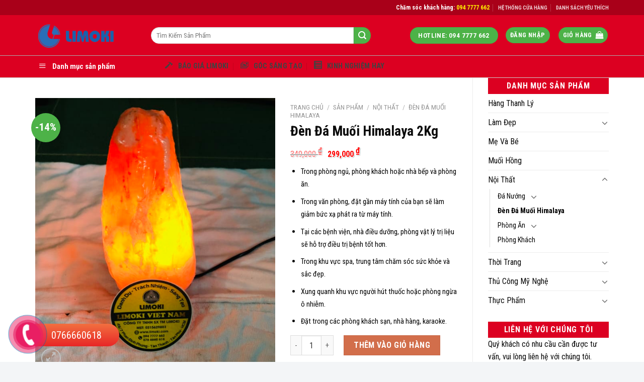

--- FILE ---
content_type: text/html; charset=UTF-8
request_url: https://limoki.com/san-pham/den-da-muoi-himalaya-3kg-gia-re/
body_size: 35850
content:
<!DOCTYPE html>
<!--[if IE 9 ]> <html lang="vi" class="ie9 loading-site no-js"> <![endif]-->
<!--[if IE 8 ]> <html lang="vi" class="ie8 loading-site no-js"> <![endif]-->
<!--[if (gte IE 9)|!(IE)]><!--><html lang="vi" class="loading-site no-js"> <!--<![endif]-->
<head>
	<!-- Global site tag (gtag.js) - Google Ads: 663592666 -->
<script async src="https://www.googletagmanager.com/gtag/js?id=AW-663592666"></script>
<script>
  window.dataLayer = window.dataLayer || [];
  function gtag(){dataLayer.push(arguments);}
  gtag('js', new Date());

  gtag('config', 'AW-663592666');
</script>
	<meta name="google-site-verification" content="akWeXr3TIcexsKxzbRjU6zpEq6d-EJ7wACPUTaMTHMo" />
	<!-- Global site tag (gtag.js) - Google Analytics -->
<script async src="https://www.googletagmanager.com/gtag/js?id=UA-159161274-1"></script>
<script>
  window.dataLayer = window.dataLayer || [];
  function gtag(){dataLayer.push(arguments);}
  gtag('js', new Date());

  gtag('config', 'UA-159161274-1');
</script>

	<script id='autoAdsMaxLead-widget-script' src='https://cdn.autoads.asia/scripts/autoads-maxlead-widget.js?business_id=F769043E244E4D4C9FF4ECD763F09F37' type='text/javascript' charset='UTF-8' async></script>
	<meta charset="UTF-8" />
	<link rel="profile" href="http://gmpg.org/xfn/11" />
	<link rel="pingback" href="" />

	<script>(function(html){html.className = html.className.replace(/\bno-js\b/,'js')})(document.documentElement);</script>
<meta name='robots' content='index, follow, max-image-preview:large, max-snippet:-1, max-video-preview:-1' />
	<style>img:is([sizes="auto" i], [sizes^="auto," i]) { contain-intrinsic-size: 3000px 1500px }</style>
	<meta name="viewport" content="width=device-width, initial-scale=1, maximum-scale=1" />
	<!-- This site is optimized with the Yoast SEO plugin v19.4 - https://yoast.com/wordpress/plugins/seo/ -->
	<title>Đèn Đá Muối Himalaya 2Kg - Limoki Corp</title>
	<meta name="description" content="Đèn đá muối Himalaya 3kg tự nhiên được làm từ loại đá khai thác từ mỏ đá muối tự nhiên ở Himalaya. Mỗi đèn đá muối 3kg được đi kèm với một bóng đèn dây tóc, khi thắp lên có thể tỏa nhiệt và làm ấm khối đá." />
	<link rel="canonical" href="https://limoki.com/san-pham/den-da-muoi-himalaya-3kg-gia-re/" />
	<meta property="og:locale" content="vi_VN" />
	<meta property="og:type" content="article" />
	<meta property="og:title" content="Đèn Đá Muối Himalaya 2Kg - Limoki Corp" />
	<meta property="og:description" content="Đèn đá muối Himalaya 3kg tự nhiên được làm từ loại đá khai thác từ mỏ đá muối tự nhiên ở Himalaya. Mỗi đèn đá muối 3kg được đi kèm với một bóng đèn dây tóc, khi thắp lên có thể tỏa nhiệt và làm ấm khối đá." />
	<meta property="og:url" content="https://limoki.com/san-pham/den-da-muoi-himalaya-3kg-gia-re/" />
	<meta property="og:site_name" content="Limoki Corp" />
	<meta property="article:modified_time" content="2025-12-04T09:44:45+00:00" />
	<meta property="og:image" content="https://limoki.com/wp-content/uploads/2020/02/den-da-muoi-limoki-02.jpg" />
	<meta property="og:image:width" content="2234" />
	<meta property="og:image:height" content="2560" />
	<meta property="og:image:type" content="image/jpeg" />
	<meta name="twitter:card" content="summary_large_image" />
	<meta name="twitter:label1" content="Ước tính thời gian đọc" />
	<meta name="twitter:data1" content="5 phút" />
	<script type="application/ld+json" class="yoast-schema-graph">{"@context":"https://schema.org","@graph":[{"@type":"WebSite","@id":"https://limoki.com/#website","url":"https://limoki.com/","name":"Limoki Corp","description":"","potentialAction":[{"@type":"SearchAction","target":{"@type":"EntryPoint","urlTemplate":"https://limoki.com/?s={search_term_string}"},"query-input":"required name=search_term_string"}],"inLanguage":"vi"},{"@type":"ImageObject","inLanguage":"vi","@id":"https://limoki.com/san-pham/den-da-muoi-himalaya-3kg-gia-re/#primaryimage","url":"https://limoki.com/wp-content/uploads/2020/02/den-da-muoi-limoki-02.jpg","contentUrl":"https://limoki.com/wp-content/uploads/2020/02/den-da-muoi-limoki-02.jpg","width":2234,"height":2560},{"@type":"WebPage","@id":"https://limoki.com/san-pham/den-da-muoi-himalaya-3kg-gia-re/","url":"https://limoki.com/san-pham/den-da-muoi-himalaya-3kg-gia-re/","name":"Đèn Đá Muối Himalaya 2Kg - Limoki Corp","isPartOf":{"@id":"https://limoki.com/#website"},"primaryImageOfPage":{"@id":"https://limoki.com/san-pham/den-da-muoi-himalaya-3kg-gia-re/#primaryimage"},"image":{"@id":"https://limoki.com/san-pham/den-da-muoi-himalaya-3kg-gia-re/#primaryimage"},"thumbnailUrl":"https://limoki.com/wp-content/uploads/2020/02/den-da-muoi-limoki-02.jpg","datePublished":"2020-02-12T06:13:32+00:00","dateModified":"2025-12-04T09:44:45+00:00","description":"Đèn đá muối Himalaya 3kg tự nhiên được làm từ loại đá khai thác từ mỏ đá muối tự nhiên ở Himalaya. Mỗi đèn đá muối 3kg được đi kèm với một bóng đèn dây tóc, khi thắp lên có thể tỏa nhiệt và làm ấm khối đá.","breadcrumb":{"@id":"https://limoki.com/san-pham/den-da-muoi-himalaya-3kg-gia-re/#breadcrumb"},"inLanguage":"vi","potentialAction":[{"@type":"ReadAction","target":["https://limoki.com/san-pham/den-da-muoi-himalaya-3kg-gia-re/"]}]},{"@type":"BreadcrumbList","@id":"https://limoki.com/san-pham/den-da-muoi-himalaya-3kg-gia-re/#breadcrumb","itemListElement":[{"@type":"ListItem","position":1,"name":"Trang chủ","item":"https://limoki.com/"},{"@type":"ListItem","position":2,"name":"Sản Phẩm","item":"https://limoki.com/san-pham/"},{"@type":"ListItem","position":3,"name":"Đèn Đá Muối Himalaya 2Kg"}]}]}</script>
	<!-- / Yoast SEO plugin. -->


<link rel='dns-prefetch' href='//cdnjs.cloudflare.com' />
<link rel='dns-prefetch' href='//mreq.github.io' />
<link rel='dns-prefetch' href='//cdn.jsdelivr.net' />
<link rel='dns-prefetch' href='//fonts.googleapis.com' />
<link rel="alternate" type="application/rss+xml" title="Dòng thông tin Limoki Corp &raquo;" href="https://limoki.com/feed/" />
<link rel="alternate" type="application/rss+xml" title="Limoki Corp &raquo; Dòng bình luận" href="https://limoki.com/comments/feed/" />
<link rel="prefetch" href="https://limoki.com/wp-content/themes/flatsome/assets/js/chunk.countup.fe2c1016.js" />
<link rel="prefetch" href="https://limoki.com/wp-content/themes/flatsome/assets/js/chunk.sticky-sidebar.a58a6557.js" />
<link rel="prefetch" href="https://limoki.com/wp-content/themes/flatsome/assets/js/chunk.tooltips.29144c1c.js" />
<link rel="prefetch" href="https://limoki.com/wp-content/themes/flatsome/assets/js/chunk.vendors-popups.947eca5c.js" />
<link rel="prefetch" href="https://limoki.com/wp-content/themes/flatsome/assets/js/chunk.vendors-slider.c7f2bd49.js" />
<script type="text/javascript">
/* <![CDATA[ */
window._wpemojiSettings = {"baseUrl":"https:\/\/s.w.org\/images\/core\/emoji\/15.0.3\/72x72\/","ext":".png","svgUrl":"https:\/\/s.w.org\/images\/core\/emoji\/15.0.3\/svg\/","svgExt":".svg","source":{"concatemoji":"https:\/\/limoki.com\/wp-includes\/js\/wp-emoji-release.min.js?ver=6.7.1"}};
/*! This file is auto-generated */
!function(i,n){var o,s,e;function c(e){try{var t={supportTests:e,timestamp:(new Date).valueOf()};sessionStorage.setItem(o,JSON.stringify(t))}catch(e){}}function p(e,t,n){e.clearRect(0,0,e.canvas.width,e.canvas.height),e.fillText(t,0,0);var t=new Uint32Array(e.getImageData(0,0,e.canvas.width,e.canvas.height).data),r=(e.clearRect(0,0,e.canvas.width,e.canvas.height),e.fillText(n,0,0),new Uint32Array(e.getImageData(0,0,e.canvas.width,e.canvas.height).data));return t.every(function(e,t){return e===r[t]})}function u(e,t,n){switch(t){case"flag":return n(e,"\ud83c\udff3\ufe0f\u200d\u26a7\ufe0f","\ud83c\udff3\ufe0f\u200b\u26a7\ufe0f")?!1:!n(e,"\ud83c\uddfa\ud83c\uddf3","\ud83c\uddfa\u200b\ud83c\uddf3")&&!n(e,"\ud83c\udff4\udb40\udc67\udb40\udc62\udb40\udc65\udb40\udc6e\udb40\udc67\udb40\udc7f","\ud83c\udff4\u200b\udb40\udc67\u200b\udb40\udc62\u200b\udb40\udc65\u200b\udb40\udc6e\u200b\udb40\udc67\u200b\udb40\udc7f");case"emoji":return!n(e,"\ud83d\udc26\u200d\u2b1b","\ud83d\udc26\u200b\u2b1b")}return!1}function f(e,t,n){var r="undefined"!=typeof WorkerGlobalScope&&self instanceof WorkerGlobalScope?new OffscreenCanvas(300,150):i.createElement("canvas"),a=r.getContext("2d",{willReadFrequently:!0}),o=(a.textBaseline="top",a.font="600 32px Arial",{});return e.forEach(function(e){o[e]=t(a,e,n)}),o}function t(e){var t=i.createElement("script");t.src=e,t.defer=!0,i.head.appendChild(t)}"undefined"!=typeof Promise&&(o="wpEmojiSettingsSupports",s=["flag","emoji"],n.supports={everything:!0,everythingExceptFlag:!0},e=new Promise(function(e){i.addEventListener("DOMContentLoaded",e,{once:!0})}),new Promise(function(t){var n=function(){try{var e=JSON.parse(sessionStorage.getItem(o));if("object"==typeof e&&"number"==typeof e.timestamp&&(new Date).valueOf()<e.timestamp+604800&&"object"==typeof e.supportTests)return e.supportTests}catch(e){}return null}();if(!n){if("undefined"!=typeof Worker&&"undefined"!=typeof OffscreenCanvas&&"undefined"!=typeof URL&&URL.createObjectURL&&"undefined"!=typeof Blob)try{var e="postMessage("+f.toString()+"("+[JSON.stringify(s),u.toString(),p.toString()].join(",")+"));",r=new Blob([e],{type:"text/javascript"}),a=new Worker(URL.createObjectURL(r),{name:"wpTestEmojiSupports"});return void(a.onmessage=function(e){c(n=e.data),a.terminate(),t(n)})}catch(e){}c(n=f(s,u,p))}t(n)}).then(function(e){for(var t in e)n.supports[t]=e[t],n.supports.everything=n.supports.everything&&n.supports[t],"flag"!==t&&(n.supports.everythingExceptFlag=n.supports.everythingExceptFlag&&n.supports[t]);n.supports.everythingExceptFlag=n.supports.everythingExceptFlag&&!n.supports.flag,n.DOMReady=!1,n.readyCallback=function(){n.DOMReady=!0}}).then(function(){return e}).then(function(){var e;n.supports.everything||(n.readyCallback(),(e=n.source||{}).concatemoji?t(e.concatemoji):e.wpemoji&&e.twemoji&&(t(e.twemoji),t(e.wpemoji)))}))}((window,document),window._wpemojiSettings);
/* ]]> */
</script>
<link rel='stylesheet' id='dashicons-css' href='https://limoki.com/wp-includes/css/dashicons.min.css?ver=6.7.1' type='text/css' media='all' />
<link rel='stylesheet' id='menu-icons-extra-css' href='https://limoki.com/wp-content/plugins/menu-icons/css/extra.min.css?ver=0.12.12' type='text/css' media='all' />
<style id='wp-emoji-styles-inline-css' type='text/css'>

	img.wp-smiley, img.emoji {
		display: inline !important;
		border: none !important;
		box-shadow: none !important;
		height: 1em !important;
		width: 1em !important;
		margin: 0 0.07em !important;
		vertical-align: -0.1em !important;
		background: none !important;
		padding: 0 !important;
	}
</style>
<style id='wp-block-library-inline-css' type='text/css'>
:root{--wp-admin-theme-color:#007cba;--wp-admin-theme-color--rgb:0,124,186;--wp-admin-theme-color-darker-10:#006ba1;--wp-admin-theme-color-darker-10--rgb:0,107,161;--wp-admin-theme-color-darker-20:#005a87;--wp-admin-theme-color-darker-20--rgb:0,90,135;--wp-admin-border-width-focus:2px;--wp-block-synced-color:#7a00df;--wp-block-synced-color--rgb:122,0,223;--wp-bound-block-color:var(--wp-block-synced-color)}@media (min-resolution:192dpi){:root{--wp-admin-border-width-focus:1.5px}}.wp-element-button{cursor:pointer}:root{--wp--preset--font-size--normal:16px;--wp--preset--font-size--huge:42px}:root .has-very-light-gray-background-color{background-color:#eee}:root .has-very-dark-gray-background-color{background-color:#313131}:root .has-very-light-gray-color{color:#eee}:root .has-very-dark-gray-color{color:#313131}:root .has-vivid-green-cyan-to-vivid-cyan-blue-gradient-background{background:linear-gradient(135deg,#00d084,#0693e3)}:root .has-purple-crush-gradient-background{background:linear-gradient(135deg,#34e2e4,#4721fb 50%,#ab1dfe)}:root .has-hazy-dawn-gradient-background{background:linear-gradient(135deg,#faaca8,#dad0ec)}:root .has-subdued-olive-gradient-background{background:linear-gradient(135deg,#fafae1,#67a671)}:root .has-atomic-cream-gradient-background{background:linear-gradient(135deg,#fdd79a,#004a59)}:root .has-nightshade-gradient-background{background:linear-gradient(135deg,#330968,#31cdcf)}:root .has-midnight-gradient-background{background:linear-gradient(135deg,#020381,#2874fc)}.has-regular-font-size{font-size:1em}.has-larger-font-size{font-size:2.625em}.has-normal-font-size{font-size:var(--wp--preset--font-size--normal)}.has-huge-font-size{font-size:var(--wp--preset--font-size--huge)}.has-text-align-center{text-align:center}.has-text-align-left{text-align:left}.has-text-align-right{text-align:right}#end-resizable-editor-section{display:none}.aligncenter{clear:both}.items-justified-left{justify-content:flex-start}.items-justified-center{justify-content:center}.items-justified-right{justify-content:flex-end}.items-justified-space-between{justify-content:space-between}.screen-reader-text{border:0;clip:rect(1px,1px,1px,1px);clip-path:inset(50%);height:1px;margin:-1px;overflow:hidden;padding:0;position:absolute;width:1px;word-wrap:normal!important}.screen-reader-text:focus{background-color:#ddd;clip:auto!important;clip-path:none;color:#444;display:block;font-size:1em;height:auto;left:5px;line-height:normal;padding:15px 23px 14px;text-decoration:none;top:5px;width:auto;z-index:100000}html :where(.has-border-color){border-style:solid}html :where([style*=border-top-color]){border-top-style:solid}html :where([style*=border-right-color]){border-right-style:solid}html :where([style*=border-bottom-color]){border-bottom-style:solid}html :where([style*=border-left-color]){border-left-style:solid}html :where([style*=border-width]){border-style:solid}html :where([style*=border-top-width]){border-top-style:solid}html :where([style*=border-right-width]){border-right-style:solid}html :where([style*=border-bottom-width]){border-bottom-style:solid}html :where([style*=border-left-width]){border-left-style:solid}html :where(img[class*=wp-image-]){height:auto;max-width:100%}:where(figure){margin:0 0 1em}html :where(.is-position-sticky){--wp-admin--admin-bar--position-offset:var(--wp-admin--admin-bar--height,0px)}@media screen and (max-width:600px){html :where(.is-position-sticky){--wp-admin--admin-bar--position-offset:0px}}
</style>
<style id='classic-theme-styles-inline-css' type='text/css'>
/*! This file is auto-generated */
.wp-block-button__link{color:#fff;background-color:#32373c;border-radius:9999px;box-shadow:none;text-decoration:none;padding:calc(.667em + 2px) calc(1.333em + 2px);font-size:1.125em}.wp-block-file__button{background:#32373c;color:#fff;text-decoration:none}
</style>
<link rel='stylesheet' id='contact-form-7-css' href='https://limoki.com/wp-content/plugins/contact-form-7/includes/css/styles.css?ver=5.6.1' type='text/css' media='all' />
<link rel='stylesheet' id='menu-image-css' href='https://limoki.com/wp-content/plugins/menu-image/includes/css/menu-image.css?ver=3.0.8' type='text/css' media='all' />
<link rel='stylesheet' id='ot-vertical-menu-css-css' href='https://limoki.com/wp-content/plugins/ot-flatsome-vertical-menu/assets/css/style.css?ver=1.2.3' type='text/css' media='all' />
<link rel='stylesheet' id='frontcss-css' href='https://limoki.com/wp-content/plugins/product-video-for-woocommerce/front/css/afpv_front.css?ver=3.4.1' type='text/css' media='all' />
<link rel='stylesheet' id='upload)_files_l_ty-css' href='https://cdnjs.cloudflare.com/ajax/libs/slick-carousel/1.5.9/slick.min.css?ver=1.0' type='text/css' media='' />
<link rel='stylesheet' id='upload)_files_li_ty-css' href='https://cdnjs.cloudflare.com/ajax/libs/font-awesome/4.7.0/css/font-awesome.min.css?ver=1.0' type='text/css' media='' />
<link rel='stylesheet' id='upload)_files_link_ty-css' href='https://cdnjs.cloudflare.com/ajax/libs/slick-carousel/1.5.9/slick-theme.min.css?ver=1.0' type='text/css' media='' />
<link rel='stylesheet' id='upload)_files_link_typ-css' href='https://mreq.github.io/slick-lightbox/dist/slick-lightbox.css?ver=1.0' type='text/css' media='' />
<link rel='stylesheet' id='photoswipe-css' href='https://limoki.com/wp-content/plugins/woocommerce/assets/css/photoswipe/photoswipe.min.css?ver=10.1.1' type='text/css' media='all' />
<link rel='stylesheet' id='photoswipe-default-skin-css' href='https://limoki.com/wp-content/plugins/woocommerce/assets/css/photoswipe/default-skin/default-skin.min.css?ver=10.1.1' type='text/css' media='all' />
<style id='woocommerce-inline-inline-css' type='text/css'>
.woocommerce form .form-row .required { visibility: visible; }
</style>
<link rel='stylesheet' id='brands-styles-css' href='https://limoki.com/wp-content/plugins/woocommerce/assets/css/brands.css?ver=10.1.1' type='text/css' media='all' />
<link rel='stylesheet' id='flatsome-main-css' href='https://limoki.com/wp-content/themes/flatsome/assets/css/flatsome.css?ver=3.15.7' type='text/css' media='all' />
<style id='flatsome-main-inline-css' type='text/css'>
@font-face {
				font-family: "fl-icons";
				font-display: block;
				src: url(https://limoki.com/wp-content/themes/flatsome/assets/css/icons/fl-icons.eot?v=3.15.7);
				src:
					url(https://limoki.com/wp-content/themes/flatsome/assets/css/icons/fl-icons.eot#iefix?v=3.15.7) format("embedded-opentype"),
					url(https://limoki.com/wp-content/themes/flatsome/assets/css/icons/fl-icons.woff2?v=3.15.7) format("woff2"),
					url(https://limoki.com/wp-content/themes/flatsome/assets/css/icons/fl-icons.ttf?v=3.15.7) format("truetype"),
					url(https://limoki.com/wp-content/themes/flatsome/assets/css/icons/fl-icons.woff?v=3.15.7) format("woff"),
					url(https://limoki.com/wp-content/themes/flatsome/assets/css/icons/fl-icons.svg?v=3.15.7#fl-icons) format("svg");
			}
</style>
<link rel='stylesheet' id='flatsome-shop-css' href='https://limoki.com/wp-content/themes/flatsome/assets/css/flatsome-shop.css?ver=3.15.7' type='text/css' media='all' />
<link rel='stylesheet' id='flatsome-style-css' href='https://limoki.com/wp-content/themes/manh-an-service/style.css?ver=3.0' type='text/css' media='all' />
<link rel='stylesheet' id='flatsome-googlefonts-css' href='//fonts.googleapis.com/css?family=Roboto+Condensed%3Aregular%2C700%2Cregular%2C700%2Cregular&#038;display=block&#038;ver=3.9' type='text/css' media='all' />
<script type="text/javascript" src="https://limoki.com/wp-includes/js/jquery/jquery.min.js?ver=3.7.1" id="jquery-core-js"></script>
<script type="text/javascript" src="https://limoki.com/wp-includes/js/jquery/jquery-migrate.min.js?ver=3.4.1" id="jquery-migrate-js"></script>
<script type="text/javascript" src="https://limoki.com/wp-content/plugins/product-video-for-woocommerce/front/js/html5lightbox.js?ver=1.0.0" id="html5lightbox-js"></script>
<script type="text/javascript" src="https://cdnjs.cloudflare.com/ajax/libs/slick-carousel/1.9.0/slick.min.js?ver=1.0" id="upload)_files_link_ty-js"></script>
<script type="text/javascript" src="https://mreq.github.io/slick-lightbox/dist/slick-lightbox.js?ver=1.0" id="upload)_files_link_typ-js"></script>
<script type="text/javascript" id="afpv-front-js-extra">
/* <![CDATA[ */
var afpv_gallery_thumb_setting = {"afpv_gallery_pos":"","afpv_gallery_thumbnail_to_show":"4","afpv_arrows_gallery_controller":"","afpv_dots_gallery_controller":"false"};
/* ]]> */
</script>
<script type="text/javascript" src="https://limoki.com/wp-content/plugins/product-video-for-woocommerce/front/js/afpv-custom-gallery.js?ver=1.0.0" id="afpv-front-js"></script>
<script type="text/javascript" src="https://limoki.com/wp-content/plugins/woocommerce/assets/js/jquery-blockui/jquery.blockUI.min.js?ver=2.7.0-wc.10.1.1" id="jquery-blockui-js" defer="defer" data-wp-strategy="defer"></script>
<script type="text/javascript" id="wc-add-to-cart-js-extra">
/* <![CDATA[ */
var wc_add_to_cart_params = {"ajax_url":"\/wp-admin\/admin-ajax.php","wc_ajax_url":"\/?wc-ajax=%%endpoint%%","i18n_view_cart":"Xem gi\u1ecf h\u00e0ng","cart_url":"https:\/\/limoki.com\/thanh-toan\/","is_cart":"","cart_redirect_after_add":"no"};
/* ]]> */
</script>
<script type="text/javascript" src="https://limoki.com/wp-content/plugins/woocommerce/assets/js/frontend/add-to-cart.min.js?ver=10.1.1" id="wc-add-to-cart-js" defer="defer" data-wp-strategy="defer"></script>
<script type="text/javascript" src="https://limoki.com/wp-content/plugins/woocommerce/assets/js/photoswipe/photoswipe.min.js?ver=4.1.1-wc.10.1.1" id="photoswipe-js" defer="defer" data-wp-strategy="defer"></script>
<script type="text/javascript" src="https://limoki.com/wp-content/plugins/woocommerce/assets/js/photoswipe/photoswipe-ui-default.min.js?ver=4.1.1-wc.10.1.1" id="photoswipe-ui-default-js" defer="defer" data-wp-strategy="defer"></script>
<script type="text/javascript" id="wc-single-product-js-extra">
/* <![CDATA[ */
var wc_single_product_params = {"i18n_required_rating_text":"Vui l\u00f2ng ch\u1ecdn m\u1ed9t m\u1ee9c \u0111\u00e1nh gi\u00e1","i18n_rating_options":["1 tr\u00ean 5 sao","2 tr\u00ean 5 sao","3 tr\u00ean 5 sao","4 tr\u00ean 5 sao","5 tr\u00ean 5 sao"],"i18n_product_gallery_trigger_text":"Xem th\u01b0 vi\u1ec7n \u1ea3nh to\u00e0n m\u00e0n h\u00ecnh","review_rating_required":"yes","flexslider":{"rtl":false,"animation":"slide","smoothHeight":true,"directionNav":false,"controlNav":"thumbnails","slideshow":false,"animationSpeed":500,"animationLoop":false,"allowOneSlide":false},"zoom_enabled":"","zoom_options":[],"photoswipe_enabled":"1","photoswipe_options":{"shareEl":false,"closeOnScroll":false,"history":false,"hideAnimationDuration":0,"showAnimationDuration":0},"flexslider_enabled":""};
/* ]]> */
</script>
<script type="text/javascript" src="https://limoki.com/wp-content/plugins/woocommerce/assets/js/frontend/single-product.min.js?ver=10.1.1" id="wc-single-product-js" defer="defer" data-wp-strategy="defer"></script>
<script type="text/javascript" src="https://limoki.com/wp-content/plugins/woocommerce/assets/js/js-cookie/js.cookie.min.js?ver=2.1.4-wc.10.1.1" id="js-cookie-js" defer="defer" data-wp-strategy="defer"></script>
<script type="text/javascript" id="woocommerce-js-extra">
/* <![CDATA[ */
var woocommerce_params = {"ajax_url":"\/wp-admin\/admin-ajax.php","wc_ajax_url":"\/?wc-ajax=%%endpoint%%","i18n_password_show":"Hi\u1ec3n th\u1ecb m\u1eadt kh\u1ea9u","i18n_password_hide":"\u1ea8n m\u1eadt kh\u1ea9u"};
/* ]]> */
</script>
<script type="text/javascript" src="https://limoki.com/wp-content/plugins/woocommerce/assets/js/frontend/woocommerce.min.js?ver=10.1.1" id="woocommerce-js" defer="defer" data-wp-strategy="defer"></script>
<link rel="https://api.w.org/" href="https://limoki.com/wp-json/" /><link rel="alternate" title="JSON" type="application/json" href="https://limoki.com/wp-json/wp/v2/product/2340" /><link rel="EditURI" type="application/rsd+xml" title="RSD" href="https://limoki.com/xmlrpc.php?rsd" />
<meta name="generator" content="WordPress 6.7.1" />
<meta name="generator" content="WooCommerce 10.1.1" />
<link rel='shortlink' href='https://limoki.com/?p=2340' />
<link rel="alternate" title="oNhúng (JSON)" type="application/json+oembed" href="https://limoki.com/wp-json/oembed/1.0/embed?url=https%3A%2F%2Flimoki.com%2Fsan-pham%2Fden-da-muoi-himalaya-3kg-gia-re%2F" />
<link rel="alternate" title="oNhúng (XML)" type="text/xml+oembed" href="https://limoki.com/wp-json/oembed/1.0/embed?url=https%3A%2F%2Flimoki.com%2Fsan-pham%2Fden-da-muoi-himalaya-3kg-gia-re%2F&#038;format=xml" />
<!-- Google Tag Manager -->
<script>(function(w,d,s,l,i){w[l]=w[l]||[];w[l].push({'gtm.start':
new Date().getTime(),event:'gtm.js'});var f=d.getElementsByTagName(s)[0],
j=d.createElement(s),dl=l!='dataLayer'?'&l='+l:'';j.async=true;j.src=
'https://www.googletagmanager.com/gtm.js?id='+i+dl;f.parentNode.insertBefore(j,f);
})(window,document,'script','dataLayer','GTM-PXC5FTF9');</script>
<!-- End Google Tag Manager -->
<!--[if IE]><link rel="stylesheet" type="text/css" href="https://limoki.com/wp-content/themes/flatsome/assets/css/ie-fallback.css"><script src="//cdnjs.cloudflare.com/ajax/libs/html5shiv/3.6.1/html5shiv.js"></script><script>var head = document.getElementsByTagName('head')[0],style = document.createElement('style');style.type = 'text/css';style.styleSheet.cssText = ':before,:after{content:none !important';head.appendChild(style);setTimeout(function(){head.removeChild(style);}, 0);</script><script src="https://limoki.com/wp-content/themes/flatsome/assets/libs/ie-flexibility.js"></script><![endif]--><meta property="fb:pages" content="183414275717445" />
<!-- Google Tag Manager -->
<script>(function(w,d,s,l,i){w[l]=w[l]||[];w[l].push({'gtm.start':
new Date().getTime(),event:'gtm.js'});var f=d.getElementsByTagName(s)[0],
j=d.createElement(s),dl=l!='dataLayer'?'&l='+l:'';j.async=true;j.src=
'https://www.googletagmanager.com/gtm.js?id='+i+dl;f.parentNode.insertBefore(j,f);
})(window,document,'script','dataLayer','GTM-PXC5FTF9');</script>
<!-- End Google Tag Manager -->	<noscript><style>.woocommerce-product-gallery{ opacity: 1 !important; }</style></noscript>
	<link rel="icon" href="https://limoki.com/wp-content/uploads/2022/04/cropped-Logo-Ngang-500-32x32.png" sizes="32x32" />
<link rel="icon" href="https://limoki.com/wp-content/uploads/2022/04/cropped-Logo-Ngang-500-192x192.png" sizes="192x192" />
<link rel="apple-touch-icon" href="https://limoki.com/wp-content/uploads/2022/04/cropped-Logo-Ngang-500-180x180.png" />
<meta name="msapplication-TileImage" content="https://limoki.com/wp-content/uploads/2022/04/cropped-Logo-Ngang-500-270x270.png" />
<style id="custom-css" type="text/css">:root {--primary-color: #4db248;}html{background-color:#f3f5f7!important;}.container-width, .full-width .ubermenu-nav, .container, .row{max-width: 1170px}.row.row-collapse{max-width: 1140px}.row.row-small{max-width: 1162.5px}.row.row-large{max-width: 1200px}body.framed, body.framed header, body.framed .header-wrapper, body.boxed, body.boxed header, body.boxed .header-wrapper, body.boxed .is-sticky-section{ max-width: 1184pxpx}.header-main{height: 80px}#logo img{max-height: 80px}#logo{width:200px;}.header-bottom{min-height: 40px}.header-top{min-height: 30px}.transparent .header-main{height: 70px}.transparent #logo img{max-height: 70px}.has-transparent + .page-title:first-of-type,.has-transparent + #main > .page-title,.has-transparent + #main > div > .page-title,.has-transparent + #main .page-header-wrapper:first-of-type .page-title{padding-top: 150px;}.transparent .header-wrapper{background-color: rgba(255,255,255,0.82)!important;}.transparent .top-divider{display: none;}.header.show-on-scroll,.stuck .header-main{height:70px!important}.stuck #logo img{max-height: 70px!important}.search-form{ width: 85%;}.header-bg-color {background-color: #dc0021}.header-bottom {background-color: #fff}.header-main .nav > li > a{line-height: 16px }.stuck .header-main .nav > li > a{line-height: 16px }.header-bottom-nav > li > a{line-height: 20px }@media (max-width: 549px) {.header-main{height: 70px}#logo img{max-height: 70px}}.nav-dropdown{font-size:100%}.header-top{background-color:#a90019!important;}/* Color */.accordion-title.active, .has-icon-bg .icon .icon-inner,.logo a, .primary.is-underline, .primary.is-link, .badge-outline .badge-inner, .nav-outline > li.active> a,.nav-outline >li.active > a, .cart-icon strong,[data-color='primary'], .is-outline.primary{color: #4db248;}/* Color !important */[data-text-color="primary"]{color: #4db248!important;}/* Background Color */[data-text-bg="primary"]{background-color: #4db248;}/* Background */.scroll-to-bullets a,.featured-title, .label-new.menu-item > a:after, .nav-pagination > li > .current,.nav-pagination > li > span:hover,.nav-pagination > li > a:hover,.has-hover:hover .badge-outline .badge-inner,button[type="submit"], .button.wc-forward:not(.checkout):not(.checkout-button), .button.submit-button, .button.primary:not(.is-outline),.featured-table .title,.is-outline:hover, .has-icon:hover .icon-label,.nav-dropdown-bold .nav-column li > a:hover, .nav-dropdown.nav-dropdown-bold > li > a:hover, .nav-dropdown-bold.dark .nav-column li > a:hover, .nav-dropdown.nav-dropdown-bold.dark > li > a:hover, .header-vertical-menu__opener ,.is-outline:hover, .tagcloud a:hover,.grid-tools a, input[type='submit']:not(.is-form), .box-badge:hover .box-text, input.button.alt,.nav-box > li > a:hover,.nav-box > li.active > a,.nav-pills > li.active > a ,.current-dropdown .cart-icon strong, .cart-icon:hover strong, .nav-line-bottom > li > a:before, .nav-line-grow > li > a:before, .nav-line > li > a:before,.banner, .header-top, .slider-nav-circle .flickity-prev-next-button:hover svg, .slider-nav-circle .flickity-prev-next-button:hover .arrow, .primary.is-outline:hover, .button.primary:not(.is-outline), input[type='submit'].primary, input[type='submit'].primary, input[type='reset'].button, input[type='button'].primary, .badge-inner{background-color: #4db248;}/* Border */.nav-vertical.nav-tabs > li.active > a,.scroll-to-bullets a.active,.nav-pagination > li > .current,.nav-pagination > li > span:hover,.nav-pagination > li > a:hover,.has-hover:hover .badge-outline .badge-inner,.accordion-title.active,.featured-table,.is-outline:hover, .tagcloud a:hover,blockquote, .has-border, .cart-icon strong:after,.cart-icon strong,.blockUI:before, .processing:before,.loading-spin, .slider-nav-circle .flickity-prev-next-button:hover svg, .slider-nav-circle .flickity-prev-next-button:hover .arrow, .primary.is-outline:hover{border-color: #4db248}.nav-tabs > li.active > a{border-top-color: #4db248}.widget_shopping_cart_content .blockUI.blockOverlay:before { border-left-color: #4db248 }.woocommerce-checkout-review-order .blockUI.blockOverlay:before { border-left-color: #4db248 }/* Fill */.slider .flickity-prev-next-button:hover svg,.slider .flickity-prev-next-button:hover .arrow{fill: #4db248;}body{font-size: 100%;}@media screen and (max-width: 549px){body{font-size: 100%;}}body{font-family:"Roboto Condensed", sans-serif}body{font-weight: 0}body{color: #0a0a0a}.nav > li > a {font-family:"Roboto Condensed", sans-serif;}.mobile-sidebar-levels-2 .nav > li > ul > li > a {font-family:"Roboto Condensed", sans-serif;}.nav > li > a {font-weight: 700;}.mobile-sidebar-levels-2 .nav > li > ul > li > a {font-weight: 700;}h1,h2,h3,h4,h5,h6,.heading-font, .off-canvas-center .nav-sidebar.nav-vertical > li > a{font-family: "Roboto Condensed", sans-serif;}h1,h2,h3,h4,h5,h6,.heading-font,.banner h1,.banner h2{font-weight: 700;}h1,h2,h3,h4,h5,h6,.heading-font{color: #0a0a0a;}.alt-font{font-family: "Roboto Condensed", sans-serif;}.alt-font{font-weight: 0!important;}.header:not(.transparent) .header-bottom-nav.nav > li > a{color: #424242;}.header:not(.transparent) .header-bottom-nav.nav > li > a:hover,.header:not(.transparent) .header-bottom-nav.nav > li.active > a,.header:not(.transparent) .header-bottom-nav.nav > li.current > a,.header:not(.transparent) .header-bottom-nav.nav > li > a.active,.header:not(.transparent) .header-bottom-nav.nav > li > a.current{color: #424242;}.header-bottom-nav.nav-line-bottom > li > a:before,.header-bottom-nav.nav-line-grow > li > a:before,.header-bottom-nav.nav-line > li > a:before,.header-bottom-nav.nav-box > li > a:hover,.header-bottom-nav.nav-box > li.active > a,.header-bottom-nav.nav-pills > li > a:hover,.header-bottom-nav.nav-pills > li.active > a{color:#FFF!important;background-color: #424242;}a{color: #0a0a0a;}a:hover{color: #dd3333;}.tagcloud a:hover{border-color: #dd3333;background-color: #dd3333;}.has-equal-box-heights .box-image {padding-top: 100%;}.shop-page-title.featured-title .title-bg{ background-image: url(https://limoki.com/wp-content/uploads/2020/02/den-da-muoi-limoki-02.jpg)!important;}@media screen and (min-width: 550px){.products .box-vertical .box-image{min-width: 300px!important;width: 300px!important;}}.footer-2{background-image: url('https://limoki.com/wp-content/uploads/2019/07/footer-map-1.png');}.footer-1{background-color: #f4f4f4}.footer-2{background-color: #828282}.absolute-footer, html{background-color: #0a0a0a}/* Custom CSS Tablet */@media (max-width: 849px){.hdevvn-show-cats {display: none;}}.label-new.menu-item > a:after{content:"New";}.label-hot.menu-item > a:after{content:"Hot";}.label-sale.menu-item > a:after{content:"Sale";}.label-popular.menu-item > a:after{content:"Popular";}</style>		<style type="text/css" id="wp-custom-css">
			.menu-image-title-after.menu-image-not-hovered img {
    padding-right: 10px;
    max-width: 36px;
}
.sticky-add-to-cart--active {
    position: fixed;
    height: 70px;
    top: 40px;
    left: 0;
    right: 0;
    z-index: 20;
    display: -ms-flexbox;
    display: flex;
    padding: 10px;
    -ms-flex-wrap: wrap;
    flex-wrap: wrap;
    -ms-flex-align: center;
    align-items: center;
    -ms-flex-pack: center;
    justify-content: center;
    font-size: .9em;
    background-color: rgb(255, 255, 255);
    border-top: 1px solid #ddd;
    border-bottom: 1px solid #828282;
    animation: stuckMoveUp .6s;
    box-shadow: 0 1px 10px #adadad;
}
.box-image img {
    border: 1px solid #e8e8e8;
    max-width: 100%;
    width: 100%;
    transform: translateZ(0);
    margin: 0 auto;
}
.section-title-normal span {
    margin-right: 15px;
    padding-bottom: 7.5px;
    border-bottom: 0px solid rgba(0,0,0,.1);
    border-top: 3px solid #1c75bc;
    margin-bottom: -2px;
}
.section-title-normal {
    border-bottom: 0px solid #ececec;
}
.hdevvn-show-cats{
  border: none !important;
}
span.hdevvn-show-cats li{
  display: block;
  width: auto;
  float: left;
  margin: 0 8px;
}
span.hdevvn-show-cats li a{
  font-size: 14px;
}

.manh .icon-box-left .icon-box-img+.icon-box-text {
    padding-left: 1em;
    margin-top: 10px;
}
#wide-nav>.flex-row>.flex-left {
    width: 25%;
    min-width: 245px;
    max-width: 250px;
    margin-right: 15px;
    margin-left: -8px;
}
#mega_menu {
    position: absolute;
    top: 100%;
    margin-top: 0;
    left: 0;
    width: 100%;
    padding: 0;
    background: #ffffffc7;
    border: 1px solid #ddd;
    border-top: none;
    display: none;
}
.page-title {
    display: none;
    position: relative;
}
.badge.top {
    left: 0;
    display: none;
}
.is-divider {
    height: 3px;
    display: none;
    background-color: rgba(0,0,0,.1);
    margin: 1em 0 1em;
    width: 100%;
    max-width: 30px;
}
span.widget-title {
    font-size: 1em;
    font-weight: 600;
    background: #dc0021;
    display: block;
    padding: 8px;
    text-align: center;
    color: #fff;
}
#mega_menu>li {
    background: #ffffffc9;
}
.row-small>.flickity-viewport>.flickity-slider>.col, .row-small>.col {
    padding: 5px;
    margin-bottom: 0;
}
.header-bottom {
    border-bottom: 1px solid #cecece;
}
.header-bottom {
    background-color: #dc0021;
}
.header-main {
    box-shadow: 0 1px 0px #adadad;
}
#mega-menu-wrap {
    width: 100%;
    background: #dc0021;
    position: relative;
}
li.html .row, li.html form, li.html select, li.html input {
    margin: 0;
    margin-top: 0.5px;
    border-radius: 25px 0px 0px 25px;
}
.searchform .button.icon {
    margin: 0;
    border-radius: 25px;
}
.nav>li>a {
    font-size: 0.9em;
}
/*-------------------*/
.dark .widget .badge-outline .badge-inner {
    color: #fff;
    opacity: 1;
}

/* Chỉnh giá tiền*/
.price-wrapper span {
    font-size: 16px!important;
    color: red;
    font-weight: 700;
    text-shadow: 1px 1px 0 #fff, -1px -1px 0 #fff, 1px -1px 0 #fff, -1px 1px 0 #fff, 1px 1px 2px #333;
}
.tooltipster-default {
    display: none;
    border-radius: 5px;
    background: #111;
    color: #fff;
    transition: opacity .2s;
    opacity: 0;
}
.shortcode-error {
    display: none;
    border: 2px dashed #000;
    padding: 20px;
    color: #fff;
    font-size: 16px;
    background-color: #71cedf;
}
.nav p {
    padding: 5px;
    margin: 0;
    padding-bottom: 0;
}
body { 
	 overflow :hidden ;
}
.pull-left {
    color: #fff;
    float: left;
}
.product-small .box-image::before{
position:absolute;
top:0;
left:-75%;
z-index:2;
display:block;
content:'';
width:50%;
height:100%;
background:-webkit-linear-gradient(left,rgba(255,255,255,0) 0,rgba(255,255,255,.3) 100%);
background:linear-gradient(to right,rgba(255,255,255,0) 0,rgba(255,255,255,.3) 100%);
-webkit-transform:skewX(-25deg);transform:skewX(-25deg)
}

pre, blockquote, form, figure, p, dl, ul, ol {
    margin-bottom: 1em;
}

h4 {
    color: #555;
    width: 100%;
    margin-top: 0;
    margin-bottom: 0px;
    text-rendering: optimizeSpeed;
}

.box-text {
    padding-top: 10px;
    padding-bottom: 10px;
    position: relative;
    width: 100%;
    font-size: .9em;
}
.row .row-small:not(.row-collapse), .container .row-small:not(.row-collapse) {
    margin-left: -5px;
    margin-right: -5px;
    margin-bottom: 0;
}

.footer {
    padding: 10px 0 0;
}

ul.product_list_widget li img {
    top: 0px;
    position: absolute;
    left: 0;
    width: 80px;
    height: 80px;
    margin-bottom: 5px;
    object-fit: cover;
    object-position: 50% 50%;
}
ul.product_list_widget li {
    box-shadow: 0 1px 1px #d2d2d2;
    background: white;
    margin-bottom: 3px;
    list-style: none;
    padding: 10px 0 5px 90px;
    min-height: 80px;
    position: relative;
    overflow: hidden;
    vertical-align: top;
    line-height: 1.33;
}
		</style>
		</head>

<body class="product-template-default single single-product postid-2340 theme-flatsome ot-vertical-menu ot-menu-show-home woocommerce woocommerce-page woocommerce-no-js lightbox nav-dropdown-has-arrow nav-dropdown-has-shadow nav-dropdown-has-border">

<!-- Google Tag Manager (noscript) -->
<noscript><iframe src="https://www.googletagmanager.com/ns.html?id=GTM-PXC5FTF9"
height="0" width="0" style="display:none;visibility:hidden"></iframe></noscript>
<!-- End Google Tag Manager (noscript) --><!-- Google Tag Manager (noscript) -->
<noscript><iframe src="https://www.googletagmanager.com/ns.html?id=GTM-PXC5FTF9"
height="0" width="0" style="display:none;visibility:hidden"></iframe></noscript>
<!-- End Google Tag Manager (noscript) -->
<a class="skip-link screen-reader-text" href="#main">Skip to content</a>

<div id="wrapper">

	
	<header id="header" class="header has-sticky sticky-fade">
		<div class="header-wrapper">
			<div id="top-bar" class="header-top hide-for-sticky nav-dark hide-for-medium">
    <div class="flex-row container">
      <div class="flex-col hide-for-medium flex-left">
          <ul class="nav nav-left medium-nav-center nav-small  nav-divided">
                        </ul>
      </div>

      <div class="flex-col hide-for-medium flex-center">
          <ul class="nav nav-center nav-small  nav-divided">
                        </ul>
      </div>

      <div class="flex-col hide-for-medium flex-right">
         <ul class="nav top-bar-nav nav-right nav-small  nav-divided">
              <li class="html custom html_topbar_left"><b>Chăm sóc khách hàng: <font color="#fff00">094 7777 662</font></b></li><li class="html custom html_topbar_right"><a href="/he-thong-cua-hang/"><b>HỆ THỐNG CỬA HÀNG</b></a></li><li class="html custom html_top_right_text"><a href="/danh-sach-yeu-thich/"><b>DANH SÁCH YÊU THÍCH</b></a></li>          </ul>
      </div>

      
    </div>
</div>
<div id="masthead" class="header-main hide-for-sticky nav-dark">
      <div class="header-inner flex-row container logo-left medium-logo-center" role="navigation">

          <!-- Logo -->
          <div id="logo" class="flex-col logo">
            
<!-- Header logo -->
<a href="https://limoki.com/" title="Limoki Corp" rel="home">
		<img width="1000" height="500" src="https://limoki.com/wp-content/uploads/2022/04/Logo-Ngang.png" class="header_logo header-logo" alt="Limoki Corp"/><img  width="1000" height="500" src="https://limoki.com/wp-content/uploads/2022/04/Logo-Ngang.png" class="header-logo-dark" alt="Limoki Corp"/></a>
          </div>

          <!-- Mobile Left Elements -->
          <div class="flex-col show-for-medium flex-left">
            <ul class="mobile-nav nav nav-left ">
              <li class="nav-icon has-icon">
  		<a href="#" data-open="#main-menu" data-pos="left" data-bg="main-menu-overlay" data-color="" class="is-small" aria-label="Menu" aria-controls="main-menu" aria-expanded="false">
		
		  <i class="icon-menu" ></i>
		  		</a>
	</li>            </ul>
          </div>

          <!-- Left Elements -->
          <div class="flex-col hide-for-medium flex-left
            flex-grow">
            <ul class="header-nav header-nav-main nav nav-left  nav-line-bottom nav-uppercase" >
              <li class="header-search-form search-form html relative has-icon">
	<div class="header-search-form-wrapper">
		<div class="searchform-wrapper ux-search-box relative is-normal"><form role="search" method="get" class="searchform" action="https://limoki.com/">
	<div class="flex-row relative">
						<div class="flex-col flex-grow">
			<label class="screen-reader-text" for="woocommerce-product-search-field-0">Tìm kiếm:</label>
			<input type="search" id="woocommerce-product-search-field-0" class="search-field mb-0" placeholder="Tìm Kiếm Sản Phẩm" value="" name="s" />
			<input type="hidden" name="post_type" value="product" />
					</div>
		<div class="flex-col">
			<button type="submit" value="Tìm kiếm" class="ux-search-submit submit-button secondary button icon mb-0" aria-label="Submit">
				<i class="icon-search" ></i>			</button>
		</div>
	</div>
	<div class="live-search-results text-left z-top"></div>
</form>
</div>	</div>
</li>            </ul>
          </div>

          <!-- Right Elements -->
          <div class="flex-col hide-for-medium flex-right">
            <ul class="header-nav header-nav-main nav nav-right  nav-line-bottom nav-uppercase">
              <li class="html header-button-1">
	<div class="header-button">
	<a href="tel:0947777662" class="button primary is-medium"  style="border-radius:25px;">
    <span>HOTLINE: 094 7777 662</span>
  </a>
	</div>
</li>


<li class="account-item has-icon
    "
>
<div class="header-button">
<a href="https://limoki.com/tai-khoan/"
    class="nav-top-link nav-top-not-logged-in icon primary button circle is-small"
    data-open="#login-form-popup"  >
    <span>
    Đăng nhập      </span>
  
</a>

</div>

</li>
<li class="cart-item has-icon has-dropdown">
<div class="header-button">
<a href="https://limoki.com/gio-hang/" title="Giỏ hàng" class="header-cart-link icon primary button circle is-small">


<span class="header-cart-title">
   Giỏ hàng     </span>

    <i class="icon-shopping-bag"
    data-icon-label="0">
  </i>
  </a>
</div>
 <ul class="nav-dropdown nav-dropdown-default">
    <li class="html widget_shopping_cart">
      <div class="widget_shopping_cart_content">
        

	<p class="woocommerce-mini-cart__empty-message">Chưa có sản phẩm trong giỏ hàng.</p>


      </div>
    </li>
     </ul>

</li>
            </ul>
          </div>

          <!-- Mobile Right Elements -->
          <div class="flex-col show-for-medium flex-right">
            <ul class="mobile-nav nav nav-right ">
              <li class="cart-item has-icon">

<div class="header-button">      <a href="https://limoki.com/gio-hang/" class="header-cart-link off-canvas-toggle nav-top-link icon primary button circle is-small" data-open="#cart-popup" data-class="off-canvas-cart" title="Giỏ hàng" data-pos="right">
  
    <i class="icon-shopping-bag"
    data-icon-label="0">
  </i>
  </a>
</div>

  <!-- Cart Sidebar Popup -->
  <div id="cart-popup" class="mfp-hide widget_shopping_cart">
  <div class="cart-popup-inner inner-padding">
      <div class="cart-popup-title text-center">
          <h4 class="uppercase">Giỏ hàng</h4>
          <div class="is-divider"></div>
      </div>
      <div class="widget_shopping_cart_content">
          

	<p class="woocommerce-mini-cart__empty-message">Chưa có sản phẩm trong giỏ hàng.</p>


      </div>
             <div class="cart-sidebar-content relative"></div>  </div>
  </div>

</li>
            </ul>
          </div>

      </div>
     
            <div class="container"><div class="top-divider full-width"></div></div>
      </div><div id="wide-nav" class="header-bottom wide-nav flex-has-center">
    <div class="flex-row container">

                        <div class="flex-col hide-for-medium flex-left">
                <ul class="nav header-nav header-bottom-nav nav-left  nav-divided nav-uppercase">
                                <div id="mega-menu-wrap"
                 class="ot-vm-click">
                <div id="mega-menu-title">
                    <i class="icon-menu"></i> Danh mục sản phẩm                </div>
				<ul id="mega_menu" class="sf-menu sf-vertical"><li id="menu-item-7543" class="menu-item menu-item-type-taxonomy menu-item-object-product_cat menu-item-has-children menu-item-7543"><a href="https://limoki.com/danh-muc-san-pham/thu-cong-my-nghe/" class="menu-image-title-after menu-image-not-hovered"><img width="36" height="36" src="https://limoki.com/wp-content/uploads/2021/10/362-36x36.png" class="menu-image menu-image-title-after" alt="" decoding="async" /><span class="menu-image-title-after menu-image-title">Thủ Công Mỹ Nghệ</span></a>
<ul class="sub-menu">
	<li id="menu-item-7544" class="menu-item menu-item-type-taxonomy menu-item-object-product_cat menu-item-has-children menu-item-7544"><a href="https://limoki.com/danh-muc-san-pham/thu-cong-my-nghe/my-nghe-sung/">Mỹ Nghệ Sừng</a>
	<ul class="sub-menu">
		<li id="menu-item-9182" class="menu-item menu-item-type-custom menu-item-object-custom menu-item-9182"><a href="https://limoki.com/danh-muc-san-pham/thu-cong-my-nghe/my-nghe-sung/cao-gio-sung-trau/">Cạo Gió Sừng Trâu</a></li>
		<li id="menu-item-9183" class="menu-item menu-item-type-custom menu-item-object-custom menu-item-9183"><a href="https://limoki.com/danh-muc-san-pham/thu-cong-my-nghe/my-nghe-sung/luoc-chai-toc/">Lược Sừng Trâu</a></li>
		<li id="menu-item-9380" class="menu-item menu-item-type-taxonomy menu-item-object-product_cat menu-item-9380"><a href="https://limoki.com/danh-muc-san-pham/thu-cong-my-nghe/my-nghe-sung/tram-cai-toc-bang-sung/">Trâm Cài Tóc</a></li>
		<li id="menu-item-7023" class="menu-item menu-item-type-taxonomy menu-item-object-product_cat menu-item-7023"><a href="https://limoki.com/danh-muc-san-pham/thu-cong-my-nghe/my-nghe-sung/tau-thuoc-la/">Tẩu Thuốc Lá</a></li>
		<li id="menu-item-7059" class="menu-item menu-item-type-taxonomy menu-item-object-product_cat menu-item-7059"><a href="https://limoki.com/danh-muc-san-pham/thu-cong-my-nghe/my-nghe-sung/tu-va-sung-trau/">Tù Và Sừng</a></li>
	</ul>
</li>
	<li id="menu-item-7545" class="menu-item menu-item-type-taxonomy menu-item-object-product_cat menu-item-7545"><a href="https://limoki.com/danh-muc-san-pham/thu-cong-my-nghe/my-nghe-dua/">Mỹ Nghệ Dừa</a></li>
</ul>
</li>
<li id="menu-item-2268" class="menu-item menu-item-type-taxonomy menu-item-object-product_cat menu-item-has-children menu-item-2268"><a href="https://limoki.com/danh-muc-san-pham/lam-dep/" class="menu-image-title-after menu-image-not-hovered"><img width="24" height="24" src="https://limoki.com/wp-content/uploads/2020/02/Untitledxz-24x24.png" class="menu-image menu-image-title-after" alt="" decoding="async" /><span class="menu-image-title-after menu-image-title">Làm Đẹp</span></a>
<ul class="sub-menu">
	<li id="menu-item-2269" class="menu-item menu-item-type-taxonomy menu-item-object-product_cat menu-item-has-children menu-item-2269"><a href="https://limoki.com/danh-muc-san-pham/lam-dep/da-massage-gia-re-nhat/">Đá Massage</a>
	<ul class="sub-menu">
		<li id="menu-item-7753" class="menu-item menu-item-type-taxonomy menu-item-object-product_cat menu-item-7753"><a href="https://limoki.com/danh-muc-san-pham/lam-dep/da-massage-gia-re-nhat/da-nong-massage/">Đá Nóng Massage</a></li>
		<li id="menu-item-7780" class="menu-item menu-item-type-taxonomy menu-item-object-product_cat menu-item-7780"><a href="https://limoki.com/danh-muc-san-pham/lam-dep/da-massage-gia-re-nhat/da-lanh-massage/">Đá Lạnh Massage</a></li>
		<li id="menu-item-7018" class="menu-item menu-item-type-taxonomy menu-item-object-product_cat menu-item-7018"><a href="https://limoki.com/danh-muc-san-pham/lam-dep/da-massage-gia-re-nhat/da-chuom-gan/">Đá Chườm Gan</a></li>
		<li id="menu-item-7021" class="menu-item menu-item-type-taxonomy menu-item-object-product_cat menu-item-7021"><a href="https://limoki.com/danh-muc-san-pham/lam-dep/da-massage-gia-re-nhat/da-massage-mat/">Đá Massage Mặt</a></li>
	</ul>
</li>
	<li id="menu-item-3257" class="menu-item menu-item-type-taxonomy menu-item-object-product_cat menu-item-3257"><a href="https://limoki.com/danh-muc-san-pham/lam-dep/hop-massage-chan-himalaya/">Hộp Massage Chân Himalaya</a></li>
	<li id="menu-item-4403" class="menu-item menu-item-type-taxonomy menu-item-object-product_cat menu-item-4403"><a href="https://limoki.com/danh-muc-san-pham/lam-dep/muoi-tam/">Muối Tắm</a></li>
	<li id="menu-item-5119" class="menu-item menu-item-type-taxonomy menu-item-object-product_cat menu-item-5119"><a href="https://limoki.com/danh-muc-san-pham/lam-dep/tinh-dau/">Tinh Dầu</a></li>
	<li id="menu-item-3258" class="menu-item menu-item-type-taxonomy menu-item-object-product_cat menu-item-3258"><a href="https://limoki.com/danh-muc-san-pham/lam-dep/phu-kien-lam-dep/">Phụ Kiện Làm Đẹp</a></li>
</ul>
</li>
<li id="menu-item-2274" class="menu-item menu-item-type-taxonomy menu-item-object-product_cat current-product-ancestor current-menu-parent current-product-parent menu-item-has-children menu-item-2274"><a href="https://limoki.com/danh-muc-san-pham/noi-that/" class="menu-image-title-after menu-image-not-hovered"><img width="24" height="24" src="https://limoki.com/wp-content/uploads/2020/02/Untitledsx1-24x24.png" class="menu-image menu-image-title-after" alt="" decoding="async" /><span class="menu-image-title-after menu-image-title">Nội Thất</span></a>
<ul class="sub-menu">
	<li id="menu-item-3259" class="menu-item menu-item-type-taxonomy menu-item-object-product_cat menu-item-has-children menu-item-3259"><a href="https://limoki.com/danh-muc-san-pham/noi-that/da-nuong-gia-re-nhat/">Đá Nướng</a>
	<ul class="sub-menu">
		<li id="menu-item-7245" class="menu-item menu-item-type-taxonomy menu-item-object-product_cat menu-item-7245"><a href="https://limoki.com/danh-muc-san-pham/noi-that/da-nuong-gia-re-nhat/da-nuong-nui-lua/">Đá Nướng Núi Lửa</a></li>
		<li id="menu-item-7249" class="menu-item menu-item-type-taxonomy menu-item-object-product_cat menu-item-7249"><a href="https://limoki.com/danh-muc-san-pham/noi-that/da-nuong-gia-re-nhat/da-nuong-nham-thach-den/">Đá Nướng Nham Thạch Đen</a></li>
		<li id="menu-item-7316" class="menu-item menu-item-type-taxonomy menu-item-object-product_cat menu-item-7316"><a href="https://limoki.com/danh-muc-san-pham/noi-that/da-nuong-gia-re-nhat/da-nuong-muoi-himalaya/">Đá Nướng Muối Himalaya</a></li>
	</ul>
</li>
	<li id="menu-item-3260" class="menu-item menu-item-type-taxonomy menu-item-object-product_cat menu-item-3260"><a href="https://limoki.com/danh-muc-san-pham/noi-that/phong-an/do-dung-ban-an-gia-re/">Đồ dùng bàn ăn</a></li>
	<li id="menu-item-2277" class="menu-item menu-item-type-taxonomy menu-item-object-product_cat current-product-ancestor current-menu-parent current-product-parent menu-item-2277"><a href="https://limoki.com/danh-muc-san-pham/noi-that/den-da-muoi-himalaya-gia-re/">Đèn Đá Muối Himalaya</a></li>
</ul>
</li>
<li id="menu-item-2282" class="menu-item menu-item-type-taxonomy menu-item-object-product_cat menu-item-has-children menu-item-2282"><a href="https://limoki.com/danh-muc-san-pham/thuc-pham/" class="menu-image-title-after menu-image-not-hovered"><img width="24" height="24" src="https://limoki.com/wp-content/uploads/2020/02/ssssssss-24x24.png" class="menu-image menu-image-title-after" alt="" decoding="async" /><span class="menu-image-title-after menu-image-title">Thực Phẩm</span></a>
<ul class="sub-menu">
	<li id="menu-item-7063" class="menu-item menu-item-type-taxonomy menu-item-object-product_cat menu-item-7063"><a href="https://limoki.com/danh-muc-san-pham/thuc-pham/hat-dieu/">Hạt Điều Rang</a></li>
	<li id="menu-item-3798" class="menu-item menu-item-type-taxonomy menu-item-object-product_cat menu-item-3798"><a href="https://limoki.com/danh-muc-san-pham/thuc-pham/tom-hum-gia-re/">Tôm Hùm</a></li>
</ul>
</li>
<li id="menu-item-2278" class="menu-item menu-item-type-taxonomy menu-item-object-product_cat menu-item-2278"><a href="https://limoki.com/danh-muc-san-pham/muoi-hong-himalaya-gia-re/" class="menu-image-title-after menu-image-not-hovered"><img width="24" height="24" src="https://limoki.com/wp-content/uploads/2021/10/muoi-24x24.jpg" class="menu-image menu-image-title-after" alt="" decoding="async" /><span class="menu-image-title-after menu-image-title">Muối Hồng</span></a></li>
<li id="menu-item-2285" class="menu-item menu-item-type-taxonomy menu-item-object-product_cat menu-item-has-children menu-item-2285"><a href="https://limoki.com/danh-muc-san-pham/thoi-trang-cao-cap-limoki/" class="menu-image-title-after menu-image-not-hovered"><img width="24" height="24" src="https://limoki.com/wp-content/uploads/2020/02/Untitled-1-24x24.png" class="menu-image menu-image-title-after" alt="" decoding="async" /><span class="menu-image-title-after menu-image-title">Thời Trang</span></a>
<ul class="sub-menu">
	<li id="menu-item-2286" class="menu-item menu-item-type-taxonomy menu-item-object-product_cat menu-item-2286"><a href="https://limoki.com/danh-muc-san-pham/thoi-trang-cao-cap-limoki/vi-da-nam-gia-re/">Ví Da Nam</a></li>
</ul>
</li>
<li id="menu-item-2271" class="menu-item menu-item-type-taxonomy menu-item-object-product_cat menu-item-2271"><a href="https://limoki.com/danh-muc-san-pham/me-va-be/" class="menu-image-title-after menu-image-not-hovered"><img width="24" height="24" src="https://limoki.com/wp-content/uploads/2020/02/Untitled123-24x24.png" class="menu-image menu-image-title-after" alt="" decoding="async" /><span class="menu-image-title-after menu-image-title">Mẹ Và Bé</span></a></li>
<li id="menu-item-2281" class="menu-item menu-item-type-taxonomy menu-item-object-product_cat menu-item-2281"><a href="https://limoki.com/danh-muc-san-pham/hang-thanh-ly-gia-re/" class="menu-image-title-after menu-image-not-hovered"><img width="24" height="24" src="https://limoki.com/wp-content/uploads/2020/02/index-cate-icon-3-24x24.png" class="menu-image menu-image-title-after" alt="" decoding="async" /><span class="menu-image-title-after menu-image-title">Hàng Thanh Lý</span></a></li>
<li id="menu-item-9150" class="menu-item menu-item-type-custom menu-item-object-custom menu-item-9150"><a href="#pll_switcher">Languages</a></li>
</ul>            </div>
			                </ul>
            </div>
            
                        <div class="flex-col hide-for-medium flex-center">
                <ul class="nav header-nav header-bottom-nav nav-center  nav-divided nav-uppercase">
                    <li id="menu-item-2259" class="menu-item menu-item-type-taxonomy menu-item-object-category menu-item-2259 menu-item-design-default"><a href="https://limoki.com/category/bao-gia-si-le-limoki/" class="nav-top-link"><i class="_mi _before dashicons dashicons-hammer" aria-hidden="true"></i><span>Báo Giá Limoki</span></a></li>
<li id="menu-item-2260" class="menu-item menu-item-type-taxonomy menu-item-object-category menu-item-2260 menu-item-design-default"><a href="https://limoki.com/category/goc-sang-tao/" class="nav-top-link"><i class="_mi _before dashicons dashicons-images-alt2" aria-hidden="true"></i><span>Góc Sáng Tạo</span></a></li>
<li id="menu-item-2261" class="menu-item menu-item-type-taxonomy menu-item-object-category menu-item-2261 menu-item-design-default"><a href="https://limoki.com/category/kinh-nghiem-hay/" class="nav-top-link"><i class="_mi _before dashicons dashicons-list-view" aria-hidden="true"></i><span>Kinh Nghiệm Hay</span></a></li>
                </ul>
            </div>
            
                        <div class="flex-col hide-for-medium flex-right flex-grow">
              <ul class="nav header-nav header-bottom-nav nav-right  nav-divided nav-uppercase">
                                 </ul>
            </div>
            
                          <div class="flex-col show-for-medium flex-grow">
                  <ul class="nav header-bottom-nav nav-center mobile-nav  nav-divided nav-uppercase">
                      <li class="header-search-form search-form html relative has-icon">
	<div class="header-search-form-wrapper">
		<div class="searchform-wrapper ux-search-box relative is-normal"><form role="search" method="get" class="searchform" action="https://limoki.com/">
	<div class="flex-row relative">
						<div class="flex-col flex-grow">
			<label class="screen-reader-text" for="woocommerce-product-search-field-1">Tìm kiếm:</label>
			<input type="search" id="woocommerce-product-search-field-1" class="search-field mb-0" placeholder="Tìm Kiếm Sản Phẩm" value="" name="s" />
			<input type="hidden" name="post_type" value="product" />
					</div>
		<div class="flex-col">
			<button type="submit" value="Tìm kiếm" class="ux-search-submit submit-button secondary button icon mb-0" aria-label="Submit">
				<i class="icon-search" ></i>			</button>
		</div>
	</div>
	<div class="live-search-results text-left z-top"></div>
</form>
</div>	</div>
</li>                  </ul>
              </div>
            
    </div>
</div>

<div class="header-bg-container fill"><div class="header-bg-image fill"></div><div class="header-bg-color fill"></div></div>		</div><!-- header-wrapper-->
	</header>

	
	<main id="main" class="">

	<div class="shop-container">
		
			<div class="container">
	<div class="woocommerce-notices-wrapper"></div></div>
<div id="product-2340" class="product type-product post-2340 status-publish first instock product_cat-den-da-muoi-himalaya-gia-re product_cat-noi-that product_tag-den-da-muoi product_tag-den-da-muoi-3kg product_tag-den-da-muoi-himalaya product_tag-den-phong-ngu has-post-thumbnail sale shipping-taxable purchasable product-type-simple">
	<div class="row content-row row-divided row-large row-reverse">
	<div id="product-sidebar" class="col large-3 hide-for-medium shop-sidebar ">
		<aside id="woocommerce_product_categories-4" class="widget woocommerce widget_product_categories"><span class="widget-title shop-sidebar">Danh mục sản phẩm</span><div class="is-divider small"></div><ul class="product-categories"><li class="cat-item cat-item-15"><a href="https://limoki.com/danh-muc-san-pham/hang-thanh-ly-gia-re/">Hàng Thanh Lý</a></li>
<li class="cat-item cat-item-35 cat-parent"><a href="https://limoki.com/danh-muc-san-pham/lam-dep/">Làm Đẹp</a><ul class='children'>
<li class="cat-item cat-item-43 cat-parent"><a href="https://limoki.com/danh-muc-san-pham/lam-dep/da-massage-gia-re-nhat/">Đá Massage</a>	<ul class='children'>
<li class="cat-item cat-item-1599"><a href="https://limoki.com/danh-muc-san-pham/lam-dep/da-massage-gia-re-nhat/da-chuom-gan/">Đá Chườm Gan</a></li>
<li class="cat-item cat-item-1742"><a href="https://limoki.com/danh-muc-san-pham/lam-dep/da-massage-gia-re-nhat/da-lanh-massage/">Đá Lạnh Massage</a></li>
<li class="cat-item cat-item-1600"><a href="https://limoki.com/danh-muc-san-pham/lam-dep/da-massage-gia-re-nhat/da-massage-mat/">Đá Massage Mặt</a></li>
<li class="cat-item cat-item-1730"><a href="https://limoki.com/danh-muc-san-pham/lam-dep/da-massage-gia-re-nhat/da-nong-massage/">Đá Nóng Massage</a></li>
	</ul>
</li>
<li class="cat-item cat-item-60"><a href="https://limoki.com/danh-muc-san-pham/lam-dep/hop-massage-chan-himalaya/">Hộp Massage Chân Himalaya</a></li>
<li class="cat-item cat-item-697"><a href="https://limoki.com/danh-muc-san-pham/lam-dep/muoi-tam/">Muối Tắm</a></li>
<li class="cat-item cat-item-61"><a href="https://limoki.com/danh-muc-san-pham/lam-dep/phu-kien-lam-dep/">Phụ Kiện Làm Đẹp</a></li>
<li class="cat-item cat-item-1039"><a href="https://limoki.com/danh-muc-san-pham/lam-dep/tinh-dau/">Tinh Dầu</a></li>
</ul>
</li>
<li class="cat-item cat-item-40"><a href="https://limoki.com/danh-muc-san-pham/me-va-be/">Mẹ Và Bé</a></li>
<li class="cat-item cat-item-41"><a href="https://limoki.com/danh-muc-san-pham/muoi-hong-himalaya-gia-re/">Muối Hồng</a></li>
<li class="cat-item cat-item-38 cat-parent current-cat-parent"><a href="https://limoki.com/danh-muc-san-pham/noi-that/">Nội Thất</a><ul class='children'>
<li class="cat-item cat-item-137 cat-parent"><a href="https://limoki.com/danh-muc-san-pham/noi-that/da-nuong-gia-re-nhat/">Đá Nướng</a>	<ul class='children'>
<li class="cat-item cat-item-1693"><a href="https://limoki.com/danh-muc-san-pham/noi-that/da-nuong-gia-re-nhat/da-nuong-muoi-himalaya/">Đá Nướng Muối Himalaya</a></li>
<li class="cat-item cat-item-1674"><a href="https://limoki.com/danh-muc-san-pham/noi-that/da-nuong-gia-re-nhat/da-nuong-nham-thach-den/">Đá Nướng Nham Thạch Đen</a></li>
<li class="cat-item cat-item-1673"><a href="https://limoki.com/danh-muc-san-pham/noi-that/da-nuong-gia-re-nhat/da-nuong-nui-lua/">Đá Nướng Núi Lửa</a></li>
	</ul>
</li>
<li class="cat-item cat-item-49 current-cat"><a href="https://limoki.com/danh-muc-san-pham/noi-that/den-da-muoi-himalaya-gia-re/">Đèn Đá Muối Himalaya</a></li>
<li class="cat-item cat-item-48 cat-parent"><a href="https://limoki.com/danh-muc-san-pham/noi-that/phong-an/">Phòng Ăn</a>	<ul class='children'>
<li class="cat-item cat-item-177"><a href="https://limoki.com/danh-muc-san-pham/noi-that/phong-an/do-dung-ban-an-gia-re/">Đồ dùng bàn ăn</a></li>
	</ul>
</li>
<li class="cat-item cat-item-50"><a href="https://limoki.com/danh-muc-san-pham/noi-that/phong-khach/">Phòng Khách</a></li>
</ul>
</li>
<li class="cat-item cat-item-36 cat-parent"><a href="https://limoki.com/danh-muc-san-pham/thoi-trang-cao-cap-limoki/">Thời Trang</a><ul class='children'>
<li class="cat-item cat-item-44"><a href="https://limoki.com/danh-muc-san-pham/thoi-trang-cao-cap-limoki/vi-da-nam-gia-re/">Ví Da Nam</a></li>
</ul>
</li>
<li class="cat-item cat-item-1707 cat-parent"><a href="https://limoki.com/danh-muc-san-pham/thu-cong-my-nghe/">Thủ Công Mỹ Nghệ</a><ul class='children'>
<li class="cat-item cat-item-1709"><a href="https://limoki.com/danh-muc-san-pham/thu-cong-my-nghe/my-nghe-dua/">Mỹ Nghệ Dừa</a></li>
<li class="cat-item cat-item-1708 cat-parent"><a href="https://limoki.com/danh-muc-san-pham/thu-cong-my-nghe/my-nghe-sung/">Mỹ Nghệ Sừng</a>	<ul class='children'>
<li class="cat-item cat-item-2754"><a href="https://limoki.com/danh-muc-san-pham/thu-cong-my-nghe/my-nghe-sung/cao-gio-sung-trau/">Cạo Gió Sừng</a></li>
<li class="cat-item cat-item-2753"><a href="https://limoki.com/danh-muc-san-pham/thu-cong-my-nghe/my-nghe-sung/luoc-chai-toc/">Lược Chải Tóc</a></li>
<li class="cat-item cat-item-1601"><a href="https://limoki.com/danh-muc-san-pham/thu-cong-my-nghe/my-nghe-sung/tau-thuoc-la/">Tẩu Thuốc Lá</a></li>
<li class="cat-item cat-item-2757"><a href="https://limoki.com/danh-muc-san-pham/thu-cong-my-nghe/my-nghe-sung/tram-cai-toc-bang-sung/">Trâm Cài Tóc</a></li>
<li class="cat-item cat-item-1602"><a href="https://limoki.com/danh-muc-san-pham/thu-cong-my-nghe/my-nghe-sung/tu-va-sung-trau/">Tù Và Sừng</a></li>
	</ul>
</li>
</ul>
</li>
<li class="cat-item cat-item-39 cat-parent"><a href="https://limoki.com/danh-muc-san-pham/thuc-pham/">Thực Phẩm</a><ul class='children'>
<li class="cat-item cat-item-1603"><a href="https://limoki.com/danh-muc-san-pham/thuc-pham/hat-dieu/">Hạt Điều Rang</a></li>
<li class="cat-item cat-item-51"><a href="https://limoki.com/danh-muc-san-pham/thuc-pham/rau-sach/">Rau Sạch</a></li>
<li class="cat-item cat-item-544"><a href="https://limoki.com/danh-muc-san-pham/thuc-pham/tom-hum-gia-re/">Tôm Hùm</a></li>
</ul>
</li>
</ul></aside><aside id="text-4" class="widget widget_text"><span class="widget-title shop-sidebar">Liên Hệ Với Chúng Tôi</span><div class="is-divider small"></div>			<div class="textwidget"><p>Quý khách có nhu cầu cần được tư vấn, vui lòng liên hệ với chúng tôi.</p>
<p><a href="/"><i class="fas fa-building"></i> Limoki</a></p>
<p><a href="tel:0947777662"><i class="fas fa-phone-square-alt"></i> 094 7777 662</a></p>
<p><a href="https://www.google.com/maps/place/46,+7+Phan+%C4%90%C3%ACnh+Ph%C3%B9ng,+Ph%C6%B0%E1%BB%9Dng+T%C3%A2n+Th%C3%A0nh,+T%C3%A2n+Ph%C3%BA,+H%E1%BB%93+Ch%C3%AD+Minh,+Vi%E1%BB%87t+Nam/@10.7923396,106.6290025,17z/data=!3m1!4b1!4m5!3m4!1s0x31752eaacf985b1d:0x7f03c37bb6d10204!8m2!3d10.7923396!4d106.6311912?hl=vi-VN"><i class="fas fa-map-marked-alt"></i> 46/7 Phan Đình Phùng &#8211; Tân Thành &#8211; Tân Phú &#8211; HCM</a></p>
<p><a href="mailto:baophuchuynh4@gmail.com"><i class="fas fa-envelope"></i> baophuchuynh4@gmail.com</a></p>
<p><a href="https://www.facebook.com/Limoki-106020854306711"><i class="fab fa-facebook-square"></i> Limoki</a></p>
<p><a href="https://zalo.me/0766660618"><i class="fas fa-mobile-alt"></i> Zalo:0766660618</a></p>
</div>
		</aside>		<aside id="flatsome_recent_posts-4" class="widget flatsome_recent_posts">		<span class="widget-title shop-sidebar">Bài Viết Mới</span><div class="is-divider small"></div>		<ul>		
		
		<li class="recent-blog-posts-li">
			<div class="flex-row recent-blog-posts align-top pt-half pb-half">
				<div class="flex-col mr-half">
					<div class="badge post-date  badge-outline">
							<div class="badge-inner bg-fill" style="background: url(https://limoki.com/wp-content/uploads/2024/10/Da-cuoi-nuong-thit-400x400.png); border:0;">
                                							</div>
					</div>
				</div>
				<div class="flex-col flex-grow">
					  <a href="https://limoki.com/kinh-nghiem-hay/da-cuoi-nuong-thit-dat-chuan-chat-luong-cao-cach-lam-chin-thuc-an-doc-dao/" title="Đá cuội nướng thịt đạt chuẩn chất lượng cao &#8211; Cách làm chín thức ăn độc đáo .">Đá cuội nướng thịt đạt chuẩn chất lượng cao &#8211; Cách làm chín thức ăn độc đáo .</a>
				   	  <span class="post_comments op-7 block is-xsmall"><a href="https://limoki.com/kinh-nghiem-hay/da-cuoi-nuong-thit-dat-chuan-chat-luong-cao-cach-lam-chin-thuc-an-doc-dao/#respond"></a></span>
				</div>
			</div>
		</li>
		
		
		<li class="recent-blog-posts-li">
			<div class="flex-row recent-blog-posts align-top pt-half pb-half">
				<div class="flex-col mr-half">
					<div class="badge post-date  badge-outline">
							<div class="badge-inner bg-fill" style="background: url(https://limoki.com/wp-content/uploads/2024/10/mon-ngon-tu-bo-Kobe-400x400.png); border:0;">
                                							</div>
					</div>
				</div>
				<div class="flex-col flex-grow">
					  <a href="https://limoki.com/kinh-nghiem-hay/cach-che-bien-thit-bo-kobe-dat-chuan-dau-bep-5-sao-ngon-bat-bai-ngay-tu-lan-dau-tien/" title="Cách chế biến thịt bò Kobe đạt chuẩn đầu bếp 5 sao ngon bất bại ngay từ lần đầu tiên .">Cách chế biến thịt bò Kobe đạt chuẩn đầu bếp 5 sao ngon bất bại ngay từ lần đầu tiên .</a>
				   	  <span class="post_comments op-7 block is-xsmall"><a href="https://limoki.com/kinh-nghiem-hay/cach-che-bien-thit-bo-kobe-dat-chuan-dau-bep-5-sao-ngon-bat-bai-ngay-tu-lan-dau-tien/#respond"></a></span>
				</div>
			</div>
		</li>
		
		
		<li class="recent-blog-posts-li">
			<div class="flex-row recent-blog-posts align-top pt-half pb-half">
				<div class="flex-col mr-half">
					<div class="badge post-date  badge-outline">
							<div class="badge-inner bg-fill" style="background: url(https://limoki.com/wp-content/uploads/2024/09/Da-nuong-lap-xuong-limoki-400x400.png); border:0;">
                                							</div>
					</div>
				</div>
				<div class="flex-col flex-grow">
					  <a href="https://limoki.com/kinh-nghiem-hay/da-nuong-lap-xuong-xu-huong-am-thuc-viet-2024/" title="Đá Nướng Lạp Xưởng &#8211; Xu Hướng Ẩm Thực Việt 2024">Đá Nướng Lạp Xưởng &#8211; Xu Hướng Ẩm Thực Việt 2024</a>
				   	  <span class="post_comments op-7 block is-xsmall"><a href="https://limoki.com/kinh-nghiem-hay/da-nuong-lap-xuong-xu-huong-am-thuc-viet-2024/#respond"></a></span>
				</div>
			</div>
		</li>
		
		
		<li class="recent-blog-posts-li">
			<div class="flex-row recent-blog-posts align-top pt-half pb-half">
				<div class="flex-col mr-half">
					<div class="badge post-date  badge-outline">
							<div class="badge-inner bg-fill" style="background: url(https://limoki.com/wp-content/uploads/2024/09/Da-soi-nuong-400x400.png); border:0;">
                                							</div>
					</div>
				</div>
				<div class="flex-col flex-grow">
					  <a href="https://limoki.com/kinh-nghiem-hay/da-soi-nuong-kham-pha-su-thu-vi-trong-am-thuc-viet-nam/" title="Đá Sỏi Nướng &#8211; Khám Phá Sự Thú Vị Trong Ẩm Thực Việt Nam">Đá Sỏi Nướng &#8211; Khám Phá Sự Thú Vị Trong Ẩm Thực Việt Nam</a>
				   	  <span class="post_comments op-7 block is-xsmall"><a href="https://limoki.com/kinh-nghiem-hay/da-soi-nuong-kham-pha-su-thu-vi-trong-am-thuc-viet-nam/#respond"></a></span>
				</div>
			</div>
		</li>
		
		
		<li class="recent-blog-posts-li">
			<div class="flex-row recent-blog-posts align-top pt-half pb-half">
				<div class="flex-col mr-half">
					<div class="badge post-date  badge-outline">
							<div class="badge-inner bg-fill" style="background: url(https://limoki.com/wp-content/uploads/2024/09/Da-cuoi-nau-an-Limoki-400x400.png); border:0;">
                                							</div>
					</div>
				</div>
				<div class="flex-col flex-grow">
					  <a href="https://limoki.com/kinh-nghiem-hay/da-cuoi-nau-an-ban-can-phai-kham-pha-tu-a-den-z/" title="Đá Cuội Nấu Ăn &#8211; Bạn Cần Phải Khám Phá Từ A đến Z">Đá Cuội Nấu Ăn &#8211; Bạn Cần Phải Khám Phá Từ A đến Z</a>
				   	  <span class="post_comments op-7 block is-xsmall"><a href="https://limoki.com/kinh-nghiem-hay/da-cuoi-nau-an-ban-can-phai-kham-pha-tu-a-den-z/#respond"></a></span>
				</div>
			</div>
		</li>
				</ul>		</aside>	</div>

	<div class="col large-9">
		<div class="product-main">
		<div class="row">
			<div class="large-7 col">
				
<div class="product-images relative mb-half has-hover woocommerce-product-gallery woocommerce-product-gallery--with-images woocommerce-product-gallery--columns-4 images" data-columns="4">

  <div class="badge-container is-larger absolute left top z-1">
		<div class="callout badge badge-circle"><div class="badge-inner secondary on-sale"><span class="onsale">-14%</span></div></div>
</div>

  <div class="image-tools absolute top show-on-hover right z-3">
      </div>

  <figure class="woocommerce-product-gallery__wrapper product-gallery-slider slider slider-nav-small mb-half"
        data-flickity-options='{
                "cellAlign": "center",
                "wrapAround": true,
                "autoPlay": false,
                "prevNextButtons":true,
                "adaptiveHeight": true,
                "imagesLoaded": true,
                "lazyLoad": 1,
                "dragThreshold" : 15,
                "pageDots": false,
                "rightToLeft": false       }'>
    <div data-thumb="https://limoki.com/wp-content/uploads/2020/02/den-da-muoi-limoki-02-100x100.jpg" data-thumb-alt="" class="woocommerce-product-gallery__image slide first"><a href="https://limoki.com/wp-content/uploads/2020/02/den-da-muoi-limoki-02.jpg"><img width="600" height="688" src="https://limoki.com/wp-content/uploads/2020/02/den-da-muoi-limoki-02-600x688.jpg" class="wp-post-image skip-lazy" alt="" title="den da muoi limoki 02" data-caption="" data-src="https://limoki.com/wp-content/uploads/2020/02/den-da-muoi-limoki-02.jpg" data-large_image="https://limoki.com/wp-content/uploads/2020/02/den-da-muoi-limoki-02.jpg" data-large_image_width="2234" data-large_image_height="2560" decoding="async" fetchpriority="high" srcset="https://limoki.com/wp-content/uploads/2020/02/den-da-muoi-limoki-02-600x688.jpg 600w, https://limoki.com/wp-content/uploads/2020/02/den-da-muoi-limoki-02-1047x1200.jpg 1047w, https://limoki.com/wp-content/uploads/2020/02/den-da-muoi-limoki-02-768x880.jpg 768w, https://limoki.com/wp-content/uploads/2020/02/den-da-muoi-limoki-02-1340x1536.jpg 1340w, https://limoki.com/wp-content/uploads/2020/02/den-da-muoi-limoki-02-1787x2048.jpg 1787w, https://limoki.com/wp-content/uploads/2020/02/den-da-muoi-limoki-02-21x24.jpg 21w, https://limoki.com/wp-content/uploads/2020/02/den-da-muoi-limoki-02-31x36.jpg 31w, https://limoki.com/wp-content/uploads/2020/02/den-da-muoi-limoki-02-42x48.jpg 42w" sizes="(max-width: 600px) 100vw, 600px" /></a></div><div data-thumb="https://limoki.com/wp-content/uploads/2020/02/den-da-muoi-limoki-07-100x100.jpg" data-thumb-alt="" class="woocommerce-product-gallery__image slide"><a href="https://limoki.com/wp-content/uploads/2020/02/den-da-muoi-limoki-07.jpg"><img width="600" height="599" src="https://limoki.com/wp-content/uploads/2020/02/den-da-muoi-limoki-07-600x599.jpg" class="skip-lazy" alt="" title="den da muoi limoki 07" data-caption="" data-src="https://limoki.com/wp-content/uploads/2020/02/den-da-muoi-limoki-07.jpg" data-large_image="https://limoki.com/wp-content/uploads/2020/02/den-da-muoi-limoki-07.jpg" data-large_image_width="2560" data-large_image_height="2554" decoding="async" srcset="https://limoki.com/wp-content/uploads/2020/02/den-da-muoi-limoki-07-600x599.jpg 600w, https://limoki.com/wp-content/uploads/2020/02/den-da-muoi-limoki-07-1200x1197.jpg 1200w, https://limoki.com/wp-content/uploads/2020/02/den-da-muoi-limoki-07-400x400.jpg 400w, https://limoki.com/wp-content/uploads/2020/02/den-da-muoi-limoki-07-768x766.jpg 768w, https://limoki.com/wp-content/uploads/2020/02/den-da-muoi-limoki-07-1536x1532.jpg 1536w, https://limoki.com/wp-content/uploads/2020/02/den-da-muoi-limoki-07-2048x2043.jpg 2048w, https://limoki.com/wp-content/uploads/2020/02/den-da-muoi-limoki-07-24x24.jpg 24w, https://limoki.com/wp-content/uploads/2020/02/den-da-muoi-limoki-07-36x36.jpg 36w, https://limoki.com/wp-content/uploads/2020/02/den-da-muoi-limoki-07-48x48.jpg 48w, https://limoki.com/wp-content/uploads/2020/02/den-da-muoi-limoki-07-300x300.jpg 300w, https://limoki.com/wp-content/uploads/2020/02/den-da-muoi-limoki-07-100x100.jpg 100w" sizes="(max-width: 600px) 100vw, 600px" /></a></div><div data-thumb="https://limoki.com/wp-content/uploads/2020/02/vi-tr-dat-den-da-muoi-himalaya-100x100.jpg" data-thumb-alt="" class="woocommerce-product-gallery__image slide"><a href="https://limoki.com/wp-content/uploads/2020/02/vi-tr-dat-den-da-muoi-himalaya.jpg"><img width="600" height="422" src="https://limoki.com/wp-content/uploads/2020/02/vi-tr-dat-den-da-muoi-himalaya-600x422.jpg" class="skip-lazy" alt="" title="vi tr dat den da muoi himalaya" data-caption="ví trí đặt đèn đá muối himalaya" data-src="https://limoki.com/wp-content/uploads/2020/02/vi-tr-dat-den-da-muoi-himalaya.jpg" data-large_image="https://limoki.com/wp-content/uploads/2020/02/vi-tr-dat-den-da-muoi-himalaya.jpg" data-large_image_width="1014" data-large_image_height="714" decoding="async" srcset="https://limoki.com/wp-content/uploads/2020/02/vi-tr-dat-den-da-muoi-himalaya-600x422.jpg 600w, https://limoki.com/wp-content/uploads/2020/02/vi-tr-dat-den-da-muoi-himalaya-768x541.jpg 768w, https://limoki.com/wp-content/uploads/2020/02/vi-tr-dat-den-da-muoi-himalaya-24x17.jpg 24w, https://limoki.com/wp-content/uploads/2020/02/vi-tr-dat-den-da-muoi-himalaya-36x25.jpg 36w, https://limoki.com/wp-content/uploads/2020/02/vi-tr-dat-den-da-muoi-himalaya-48x34.jpg 48w, https://limoki.com/wp-content/uploads/2020/02/vi-tr-dat-den-da-muoi-himalaya.jpg 1014w" sizes="(max-width: 600px) 100vw, 600px" /></a></div><div data-thumb="https://limoki.com/wp-content/uploads/2020/02/tac-dung-den-da-muoi-100x100.jpg" data-thumb-alt="" class="woocommerce-product-gallery__image slide"><a href="https://limoki.com/wp-content/uploads/2020/02/tac-dung-den-da-muoi.jpg"><img width="600" height="436" src="https://limoki.com/wp-content/uploads/2020/02/tac-dung-den-da-muoi.jpg" class="skip-lazy" alt="" title="tac dung den da muoi" data-caption="Đèn đá muối sản sinh ra các ion âm có lợi trung hòa các ion dương có hại" data-src="https://limoki.com/wp-content/uploads/2020/02/tac-dung-den-da-muoi.jpg" data-large_image="https://limoki.com/wp-content/uploads/2020/02/tac-dung-den-da-muoi.jpg" data-large_image_width="600" data-large_image_height="436" decoding="async" loading="lazy" srcset="https://limoki.com/wp-content/uploads/2020/02/tac-dung-den-da-muoi.jpg 600w, https://limoki.com/wp-content/uploads/2020/02/tac-dung-den-da-muoi-24x17.jpg 24w, https://limoki.com/wp-content/uploads/2020/02/tac-dung-den-da-muoi-36x26.jpg 36w, https://limoki.com/wp-content/uploads/2020/02/tac-dung-den-da-muoi-48x35.jpg 48w" sizes="auto, (max-width: 600px) 100vw, 600px" /></a></div><div data-thumb="https://limoki.com/wp-content/uploads/2020/02/Den-da-muoi-phong-ngu-giup-giam-stress-100x100.jpg" data-thumb-alt="" class="woocommerce-product-gallery__image slide"><a href="https://limoki.com/wp-content/uploads/2020/02/Den-da-muoi-phong-ngu-giup-giam-stress.jpg"><img width="600" height="397" src="https://limoki.com/wp-content/uploads/2020/02/Den-da-muoi-phong-ngu-giup-giam-stress-600x397.jpg" class="skip-lazy" alt="" title="Den da muoi phong ngu giup giam stress" data-caption="Các khoáng chất có trong đèn đá muối giúp điều trị một số căn bệnh về da" data-src="https://limoki.com/wp-content/uploads/2020/02/Den-da-muoi-phong-ngu-giup-giam-stress.jpg" data-large_image="https://limoki.com/wp-content/uploads/2020/02/Den-da-muoi-phong-ngu-giup-giam-stress.jpg" data-large_image_width="1000" data-large_image_height="661" decoding="async" loading="lazy" srcset="https://limoki.com/wp-content/uploads/2020/02/Den-da-muoi-phong-ngu-giup-giam-stress-600x397.jpg 600w, https://limoki.com/wp-content/uploads/2020/02/Den-da-muoi-phong-ngu-giup-giam-stress-768x508.jpg 768w, https://limoki.com/wp-content/uploads/2020/02/Den-da-muoi-phong-ngu-giup-giam-stress-24x16.jpg 24w, https://limoki.com/wp-content/uploads/2020/02/Den-da-muoi-phong-ngu-giup-giam-stress-36x24.jpg 36w, https://limoki.com/wp-content/uploads/2020/02/Den-da-muoi-phong-ngu-giup-giam-stress-48x32.jpg 48w, https://limoki.com/wp-content/uploads/2020/02/Den-da-muoi-phong-ngu-giup-giam-stress.jpg 1000w" sizes="auto, (max-width: 600px) 100vw, 600px" /></a></div><div data-thumb="https://limoki.com/wp-content/uploads/2020/02/den-da-muoi-01-100x100.jpg" data-thumb-alt="" class="woocommerce-product-gallery__image slide"><a href="https://limoki.com/wp-content/uploads/2020/02/den-da-muoi-01.jpg"><img width="461" height="461" src="https://limoki.com/wp-content/uploads/2020/02/den-da-muoi-01.jpg" class="skip-lazy" alt="" title="den da muoi 5kg" data-caption="Đèn Đá Muối Himalaya tự nhiên 5kg" data-src="https://limoki.com/wp-content/uploads/2020/02/den-da-muoi-01.jpg" data-large_image="https://limoki.com/wp-content/uploads/2020/02/den-da-muoi-01.jpg" data-large_image_width="461" data-large_image_height="461" decoding="async" loading="lazy" srcset="https://limoki.com/wp-content/uploads/2020/02/den-da-muoi-01.jpg 461w, https://limoki.com/wp-content/uploads/2020/02/den-da-muoi-01-400x400.jpg 400w, https://limoki.com/wp-content/uploads/2020/02/den-da-muoi-01-24x24.jpg 24w, https://limoki.com/wp-content/uploads/2020/02/den-da-muoi-01-36x36.jpg 36w, https://limoki.com/wp-content/uploads/2020/02/den-da-muoi-01-48x48.jpg 48w, https://limoki.com/wp-content/uploads/2020/02/den-da-muoi-01-300x300.jpg 300w, https://limoki.com/wp-content/uploads/2020/02/den-da-muoi-01-100x100.jpg 100w" sizes="auto, (max-width: 461px) 100vw, 461px" /></a></div><div data-thumb="https://limoki.com/wp-content/uploads/2020/02/den-da-muoi-limoki-06-100x100.jpg" data-thumb-alt="" class="woocommerce-product-gallery__image slide"><a href="https://limoki.com/wp-content/uploads/2020/02/den-da-muoi-limoki-06.jpg"><img width="600" height="615" src="https://limoki.com/wp-content/uploads/2020/02/den-da-muoi-limoki-06-600x615.jpg" class="skip-lazy" alt="" title="den da muoi limoki 06" data-caption="" data-src="https://limoki.com/wp-content/uploads/2020/02/den-da-muoi-limoki-06.jpg" data-large_image="https://limoki.com/wp-content/uploads/2020/02/den-da-muoi-limoki-06.jpg" data-large_image_width="2437" data-large_image_height="2498" decoding="async" loading="lazy" srcset="https://limoki.com/wp-content/uploads/2020/02/den-da-muoi-limoki-06-600x615.jpg 600w, https://limoki.com/wp-content/uploads/2020/02/den-da-muoi-limoki-06-1171x1200.jpg 1171w, https://limoki.com/wp-content/uploads/2020/02/den-da-muoi-limoki-06-768x787.jpg 768w, https://limoki.com/wp-content/uploads/2020/02/den-da-muoi-limoki-06-1498x1536.jpg 1498w, https://limoki.com/wp-content/uploads/2020/02/den-da-muoi-limoki-06-1998x2048.jpg 1998w, https://limoki.com/wp-content/uploads/2020/02/den-da-muoi-limoki-06-24x24.jpg 24w, https://limoki.com/wp-content/uploads/2020/02/den-da-muoi-limoki-06-36x36.jpg 36w, https://limoki.com/wp-content/uploads/2020/02/den-da-muoi-limoki-06-48x48.jpg 48w" sizes="auto, (max-width: 600px) 100vw, 600px" /></a></div><div data-thumb="https://limoki.com/wp-content/uploads/2020/02/den-da-muoi-limoki-01-100x100.jpg" data-thumb-alt="" class="woocommerce-product-gallery__image slide"><a href="https://limoki.com/wp-content/uploads/2020/02/den-da-muoi-limoki-01.jpg"><img width="600" height="801" src="https://limoki.com/wp-content/uploads/2020/02/den-da-muoi-limoki-01-600x801.jpg" class="skip-lazy" alt="" title="den da muoi limoki 01" data-caption="" data-src="https://limoki.com/wp-content/uploads/2020/02/den-da-muoi-limoki-01.jpg" data-large_image="https://limoki.com/wp-content/uploads/2020/02/den-da-muoi-limoki-01.jpg" data-large_image_width="1918" data-large_image_height="2560" decoding="async" loading="lazy" srcset="https://limoki.com/wp-content/uploads/2020/02/den-da-muoi-limoki-01-600x801.jpg 600w, https://limoki.com/wp-content/uploads/2020/02/den-da-muoi-limoki-01-899x1200.jpg 899w, https://limoki.com/wp-content/uploads/2020/02/den-da-muoi-limoki-01-768x1025.jpg 768w, https://limoki.com/wp-content/uploads/2020/02/den-da-muoi-limoki-01-1151x1536.jpg 1151w, https://limoki.com/wp-content/uploads/2020/02/den-da-muoi-limoki-01-1534x2048.jpg 1534w, https://limoki.com/wp-content/uploads/2020/02/den-da-muoi-limoki-01-18x24.jpg 18w, https://limoki.com/wp-content/uploads/2020/02/den-da-muoi-limoki-01-27x36.jpg 27w, https://limoki.com/wp-content/uploads/2020/02/den-da-muoi-limoki-01-36x48.jpg 36w, https://limoki.com/wp-content/uploads/2020/02/den-da-muoi-limoki-01.jpg 1918w" sizes="auto, (max-width: 600px) 100vw, 600px" /></a></div>  </figure>

  <div class="image-tools absolute bottom left z-3">
        <a href="#product-zoom" class="zoom-button button is-outline circle icon tooltip hide-for-small" title="Zoom">
      <i class="icon-expand" ></i>    </a>
   </div>
</div>

	<div class="product-thumbnails thumbnails slider row row-small row-slider slider-nav-small small-columns-4"
		data-flickity-options='{
			"cellAlign": "left",
			"wrapAround": false,
			"autoPlay": false,
			"prevNextButtons": true,
			"asNavFor": ".product-gallery-slider",
			"percentPosition": true,
			"imagesLoaded": true,
			"pageDots": false,
			"rightToLeft": false,
			"contain": true
		}'>
					<div class="col is-nav-selected first">
				<a>
					<img src="https://limoki.com/wp-content/uploads/2020/02/den-da-muoi-limoki-02-300x300.jpg" alt="" width="300" height="300" class="attachment-woocommerce_thumbnail" />				</a>
			</div><div class="col"><a><img src="https://limoki.com/wp-content/uploads/2020/02/den-da-muoi-limoki-07-300x300.jpg" alt="" width="300" height="300"  class="attachment-woocommerce_thumbnail" /></a></div><div class="col"><a><img src="https://limoki.com/wp-content/uploads/2020/02/vi-tr-dat-den-da-muoi-himalaya-300x300.jpg" alt="" width="300" height="300"  class="attachment-woocommerce_thumbnail" /></a></div><div class="col"><a><img src="https://limoki.com/wp-content/uploads/2020/02/tac-dung-den-da-muoi-300x300.jpg" alt="" width="300" height="300"  class="attachment-woocommerce_thumbnail" /></a></div><div class="col"><a><img src="https://limoki.com/wp-content/uploads/2020/02/Den-da-muoi-phong-ngu-giup-giam-stress-300x300.jpg" alt="" width="300" height="300"  class="attachment-woocommerce_thumbnail" /></a></div><div class="col"><a><img src="https://limoki.com/wp-content/uploads/2020/02/den-da-muoi-01-300x300.jpg" alt="" width="300" height="300"  class="attachment-woocommerce_thumbnail" /></a></div><div class="col"><a><img src="https://limoki.com/wp-content/uploads/2020/02/den-da-muoi-limoki-06-300x300.jpg" alt="" width="300" height="300"  class="attachment-woocommerce_thumbnail" /></a></div><div class="col"><a><img src="https://limoki.com/wp-content/uploads/2020/02/den-da-muoi-limoki-01-300x300.jpg" alt="" width="300" height="300"  class="attachment-woocommerce_thumbnail" /></a></div>	</div>
	
			</div>


			<div class="product-info summary entry-summary col col-fit product-summary">
				<nav class="woocommerce-breadcrumb breadcrumbs uppercase"><a href="https://limoki.com">Trang chủ</a> <span class="divider">&#47;</span> <a href="https://limoki.com/san-pham/">Sản Phẩm</a> <span class="divider">&#47;</span> <a href="https://limoki.com/danh-muc-san-pham/noi-that/">Nội Thất</a> <span class="divider">&#47;</span> <a href="https://limoki.com/danh-muc-san-pham/noi-that/den-da-muoi-himalaya-gia-re/">Đèn Đá Muối Himalaya</a></nav><h1 class="product-title product_title entry-title">
	Đèn Đá Muối Himalaya 2Kg</h1>

	<div class="is-divider small"></div>
<div class="price-wrapper">
	<p class="price product-page-price price-on-sale">
  <del aria-hidden="true"><span class="woocommerce-Price-amount amount"><bdi>349,000&nbsp;<span class="woocommerce-Price-currencySymbol">&#8363;</span></bdi></span></del> <span class="screen-reader-text">Giá gốc là: 349,000&nbsp;&#8363;.</span><ins aria-hidden="true"><span class="woocommerce-Price-amount amount"><bdi>299,000&nbsp;<span class="woocommerce-Price-currencySymbol">&#8363;</span></bdi></span></ins><span class="screen-reader-text">Giá hiện tại là: 299,000&nbsp;&#8363;.</span></p>
</div>
<div class="product-short-description">
	<ul>
<li><span style="font-size: 90%; color: #000000;">Trong phòng ngủ, phòng khách hoặc nhà bếp và phòng ăn.</span></li>
<li><span style="font-size: 90%; color: #000000;">Trong văn phòng, đặt gần máy tính của bạn sẽ làm giảm bức xạ phát ra từ máy tính.</span></li>
<li><span style="font-size: 90%; color: #000000;">Tại các bệnh viện, nhà điều dưỡng, phòng vật lý trị liệu sẽ hỗ trợ điều trị bệnh tốt hơn.</span></li>
<li><span style="font-size: 90%; color: #000000;">Trong khu vực spa, trung tâm chăm sóc sức khỏe và sắc đẹp.</span></li>
<li><span style="font-size: 90%; color: #000000;">Xung quanh khu vực người hút thuốc hoặc phòng ngừa ô nhiễm.</span></li>
<li><span style="font-size: 90%; color: #000000;">Đặt trong các phòng khách sạn, nhà hàng, karaoke.</span></li>
</ul>
</div>
 
	
	<form class="cart" action="https://limoki.com/san-pham/den-da-muoi-himalaya-3kg-gia-re/" method="post" enctype='multipart/form-data'>
		<div class="sticky-add-to-cart-wrapper"><div class="sticky-add-to-cart"><div class="sticky-add-to-cart__product"><img src="https://limoki.com/wp-content/uploads/2020/02/den-da-muoi-limoki-02-100x100.jpg" alt="" class="sticky-add-to-cart-img" /><div class="product-title-small hide-for-small"><strong>Đèn Đá Muối Himalaya 2Kg</strong></div><div class="price-wrapper">
	<p class="price product-page-price price-on-sale">
  <del aria-hidden="true"><span class="woocommerce-Price-amount amount"><bdi>349,000&nbsp;<span class="woocommerce-Price-currencySymbol">&#8363;</span></bdi></span></del> <span class="screen-reader-text">Giá gốc là: 349,000&nbsp;&#8363;.</span><ins aria-hidden="true"><span class="woocommerce-Price-amount amount"><bdi>299,000&nbsp;<span class="woocommerce-Price-currencySymbol">&#8363;</span></bdi></span></ins><span class="screen-reader-text">Giá hiện tại là: 299,000&nbsp;&#8363;.</span></p>
</div>
</div>
			<div class="quantity buttons_added">
		<input type="button" value="-" class="minus button is-form">				<label class="screen-reader-text" for="quantity_6972a911023b3">Đèn Đá Muối Himalaya 2Kg số lượng</label>
		<input
			type="number"
			id="quantity_6972a911023b3"
			class="input-text qty text"
			step="1"
			min="1"
			max=""
			name="quantity"
			value="1"
			title="Qty"
			size="4"
			placeholder=""
			inputmode="numeric" />
				<input type="button" value="+" class="plus button is-form">	</div>
	
		<button type="submit" name="add-to-cart" value="2340" class="single_add_to_cart_button button alt">Thêm vào giỏ hàng</button>

		</div></div>	</form>

	
	<section class="section manhs" id="section_1952795848">
		<div class="bg section-bg fill bg-fill bg-loaded bg-loaded" >

			
			
			

		</div>

		

		<div class="section-content relative">
			

<div class="row row-small align-center"  id="row-1106497571">


	<div id="col-93233431" class="col small-12 large-12"  >
				<div class="col-inner text-center"  >
			
			

<p>Quý khách cần tư vấn về giá nhập sỉ, vui lòng liên hệ</p>
<a href="tel:0766660618" target="_self" class="button primary"  >
  <i class="icon-phone" ></i>  <span>0766.660.618</span>
  </a>



		</div>
					</div>

	

</div>

		</div>

		
<style>
#section_1952795848 {
  padding-top: 0px;
  padding-bottom: 0px;
  background-color: rgb(235, 235, 235);
}
#section_1952795848 .ux-shape-divider--top svg {
  height: 150px;
  --divider-top-width: 100%;
}
#section_1952795848 .ux-shape-divider--bottom svg {
  height: 150px;
  --divider-width: 100%;
}
</style>
	</section>
	<div class="product_meta">

	
	
	<span class="posted_in">Danh mục: <a href="https://limoki.com/danh-muc-san-pham/noi-that/den-da-muoi-himalaya-gia-re/" rel="tag">Đèn Đá Muối Himalaya</a>, <a href="https://limoki.com/danh-muc-san-pham/noi-that/" rel="tag">Nội Thất</a></span>
	<span class="tagged_as">Thẻ: <a href="https://limoki.com/tu-khoa-san-pham/den-da-muoi/" rel="tag">den da muoi</a>, <a href="https://limoki.com/tu-khoa-san-pham/den-da-muoi-3kg/" rel="tag">den da muoi 3kg</a>, <a href="https://limoki.com/tu-khoa-san-pham/den-da-muoi-himalaya/" rel="tag">den da muoi himalaya</a>, <a href="https://limoki.com/tu-khoa-san-pham/den-phong-ngu/" rel="tag">den phong ngu</a></span>
	 <span class="posted_in">Thương hiệu: <a href="https://limoki.com/thuong-hieu/limoki/" rel="tag">Limoki</a></span>
</div>
<div class="social-icons share-icons share-row relative" ><a href="whatsapp://send?text=%C4%90%C3%A8n%20%C4%90%C3%A1%20Mu%E1%BB%91i%20Himalaya%202Kg - https://limoki.com/san-pham/den-da-muoi-himalaya-3kg-gia-re/" data-action="share/whatsapp/share" class="icon primary button round tooltip whatsapp show-for-medium" title="Share on WhatsApp" aria-label="Share on WhatsApp"><i class="icon-whatsapp"></i></a><a href="https://www.facebook.com/sharer.php?u=https://limoki.com/san-pham/den-da-muoi-himalaya-3kg-gia-re/" data-label="Facebook" onclick="window.open(this.href,this.title,'width=500,height=500,top=300px,left=300px');  return false;" rel="noopener noreferrer nofollow" target="_blank" class="icon primary button round tooltip facebook" title="Share on Facebook" aria-label="Share on Facebook"><i class="icon-facebook" ></i></a><a href="https://twitter.com/share?url=https://limoki.com/san-pham/den-da-muoi-himalaya-3kg-gia-re/" onclick="window.open(this.href,this.title,'width=500,height=500,top=300px,left=300px');  return false;" rel="noopener noreferrer nofollow" target="_blank" class="icon primary button round tooltip twitter" title="Share on Twitter" aria-label="Share on Twitter"><i class="icon-twitter" ></i></a><a href="mailto:enteryour@addresshere.com?subject=%C4%90%C3%A8n%20%C4%90%C3%A1%20Mu%E1%BB%91i%20Himalaya%202Kg&amp;body=Check%20this%20out:%20https://limoki.com/san-pham/den-da-muoi-himalaya-3kg-gia-re/" rel="nofollow" class="icon primary button round tooltip email" title="Email to a Friend" aria-label="Email to a Friend"><i class="icon-envelop" ></i></a><a href="https://pinterest.com/pin/create/button/?url=https://limoki.com/san-pham/den-da-muoi-himalaya-3kg-gia-re/&amp;media=https://limoki.com/wp-content/uploads/2020/02/den-da-muoi-limoki-02-1047x1200.jpg&amp;description=%C4%90%C3%A8n%20%C4%90%C3%A1%20Mu%E1%BB%91i%20Himalaya%202Kg" onclick="window.open(this.href,this.title,'width=500,height=500,top=300px,left=300px');  return false;" rel="noopener noreferrer nofollow" target="_blank" class="icon primary button round tooltip pinterest" title="Pin on Pinterest" aria-label="Pin on Pinterest"><i class="icon-pinterest" ></i></a><a href="https://www.linkedin.com/shareArticle?mini=true&url=https://limoki.com/san-pham/den-da-muoi-himalaya-3kg-gia-re/&title=%C4%90%C3%A8n%20%C4%90%C3%A1%20Mu%E1%BB%91i%20Himalaya%202Kg" onclick="window.open(this.href,this.title,'width=500,height=500,top=300px,left=300px');  return false;"  rel="noopener noreferrer nofollow" target="_blank" class="icon primary button round tooltip linkedin" title="Share on LinkedIn" aria-label="Share on LinkedIn"><i class="icon-linkedin" ></i></a><a href="https://tumblr.com/widgets/share/tool?canonicalUrl=https://limoki.com/san-pham/den-da-muoi-himalaya-3kg-gia-re/" target="_blank" class="icon primary button round tooltip tumblr" onclick="window.open(this.href,this.title,'width=500,height=500,top=300px,left=300px');  return false;"  rel="noopener noreferrer nofollow" title="Share on Tumblr" aria-label="Share on Tumblr"><i class="icon-tumblr" ></i></a></div>
			</div>
		</div>
		</div>
		<div class="product-footer">
			
	<div class="woocommerce-tabs wc-tabs-wrapper container tabbed-content">
		<ul class="tabs wc-tabs product-tabs small-nav-collapse nav nav-uppercase nav-tabs nav-normal nav-left" role="tablist">
							<li class="description_tab active" id="tab-title-description" role="tab" aria-controls="tab-description">
					<a href="#tab-description">
						Mô tả					</a>
				</li>
									</ul>
		<div class="tab-panels">
							<div class="woocommerce-Tabs-panel woocommerce-Tabs-panel--description panel entry-content active" id="tab-description" role="tabpanel" aria-labelledby="tab-title-description">
										

<h2><a href="https://limoki.com/san-pham/den-da-muoi-himalaya-3kg-gia-re/"><span style="font-size: 100%;"><strong><span style="color: #000000;">Chất liệu đèn đá muối 3kg tự nhiên Himalaya</span></strong></span></a></h2>
<p><span style="font-size: 140%; color: #000000;"><em><strong>Đèn đá muối Himalaya 3kg</strong></em> tự nhiên được làm từ loại đá khai thác từ mỏ đá muối tự nhiên ở Himalaya. Khối đá mang về được chế tác, khoét lỗ bên trong để đặt bóng đèn. Đèn phát sáng xuyên qua các tinh thể muối và tạo ra ion âm có lợi cho sức khỏe. Các ion này giúp làm giảm căng thẳng, mệt mỏi, lo âu, suy nhược cơ thể và chứng mất ngủ thường xuyên.</span></p>
<p><span style="font-size: 130%; color: #000000;"><strong><em>Đèn đá muối himalaya 3kg</em></strong> giúp thanh lọc không khí, làm giảm độ ẩm, khử mùi. Ngoài ra, sản phẩm còn hỗ trợ chữa các chứng bệnh về hô hấp, cảm cúm, đau đầu, các chứng bệnh về da, xương khớp, tim mạch.</span></p>
<figure id="attachment_2563" aria-describedby="caption-attachment-2563" style="width: 370px" class="wp-caption alignright"><img loading="lazy" decoding="async" class="wp-image-2563 " src="https://limoki.com/wp-content/uploads/2020/02/tac-dung-den-da-muoi.jpg" alt="Tác Dụng Đèn Đá Muối Himalaya 3Kg" width="370" height="269" srcset="https://limoki.com/wp-content/uploads/2020/02/tac-dung-den-da-muoi.jpg 600w, https://limoki.com/wp-content/uploads/2020/02/tac-dung-den-da-muoi-24x17.jpg 24w, https://limoki.com/wp-content/uploads/2020/02/tac-dung-den-da-muoi-36x26.jpg 36w, https://limoki.com/wp-content/uploads/2020/02/tac-dung-den-da-muoi-48x35.jpg 48w" sizes="auto, (max-width: 370px) 100vw, 370px" /><figcaption id="caption-attachment-2563" class="wp-caption-text">Tác Dụng Đèn Đá Muối Himalaya 3Kg &#8211; Thanh lọc không khí</figcaption></figure>
<h2><a href="https://limoki.com/san-pham/den-da-muoi-himalaya-3kg-gia-re/"><span style="font-size: 100%;"><strong><span style="color: #000000;">Cách thức hoạt động của đèn đá muối:</span></strong></span></a></h2>
<ul>
<li><span style="font-size: 130%; color: #000000;">Mỗi <em>đèn đá muối 3kg</em> được đi kèm với một bóng đèn dây tóc, khi thắp lên có thể tỏa nhiệt và làm ấm khối đá. </span></li>
<li><span style="font-size: 130%; color: #000000;">Khi được làm nóng, những tinh thể đá muối Himalaya sẽ hút các phân tử nước từ không khí, tạo ra sự hòa tan chất natriclorua (muối) và nước. Nguyên tố Natri là các hạt ion dương, và Clorua là ion âm. Khí Hydro có chứa 2 phần là ion âm và khí Oxy là hạt ion dương. Những hạt ion này tạo ra sự tác động và phản ứng của 2 ion dương và 3 ion âm. Sau khi loại bỏ nhau ra ngoài, chỉ còn một hạt ion âm được sản xuất. Hạt ion âm này sẽ tìm kiếm bên ngoài những hạt ion dương như bụi, vi khuẩn và trung hòa với chúng. Đây là quá trình làm giảm đi các ion dương có hại và cũng là công dụng và cách hoạt động của <strong>đèn đá muối Himalaya 3kg</strong>.</span></li>
</ul>
<figure id="attachment_2562" aria-describedby="caption-attachment-2562" style="width: 455px" class="wp-caption alignleft"><a href="https://limoki.com/san-pham/den-da-muoi-himalaya-3kg-gia-re/"><img loading="lazy" decoding="async" class="wp-image-2562 " src="https://limoki.com/wp-content/uploads/2020/02/Den-da-muoi-phong-ngu-giup-giam-stress.jpg" alt="Lợi ích đèn đá muối Hiamalaya 3kg" width="455" height="301" srcset="https://limoki.com/wp-content/uploads/2020/02/Den-da-muoi-phong-ngu-giup-giam-stress.jpg 1000w, https://limoki.com/wp-content/uploads/2020/02/Den-da-muoi-phong-ngu-giup-giam-stress-768x508.jpg 768w, https://limoki.com/wp-content/uploads/2020/02/Den-da-muoi-phong-ngu-giup-giam-stress-24x16.jpg 24w, https://limoki.com/wp-content/uploads/2020/02/Den-da-muoi-phong-ngu-giup-giam-stress-36x24.jpg 36w, https://limoki.com/wp-content/uploads/2020/02/Den-da-muoi-phong-ngu-giup-giam-stress-48x32.jpg 48w, https://limoki.com/wp-content/uploads/2020/02/Den-da-muoi-phong-ngu-giup-giam-stress-600x397.jpg 600w" sizes="auto, (max-width: 455px) 100vw, 455px" /></a><figcaption id="caption-attachment-2562" class="wp-caption-text">Lợi ích đèn đá muối Hiamalaya 3kg</figcaption></figure>
<h3><span style="font-size: 100%;"><em><strong><span style="color: #000000;">Vị trí đặt đèn đá muối Himalaya:</span></strong></em></span></h3>
<ul>
<li style="list-style-type: none;">
<ul>
<li><span style="font-size: 130%; color: #000000;">Trong phòng ngủ, phòng khách hoặc nhà bếp và phòng ăn.</span></li>
<li><span style="font-size: 130%; color: #000000;">Trong văn phòng, đặt gần máy tính của bạn sẽ làm giảm bức xạ phát ra từ máy tính.</span></li>
<li><span style="font-size: 130%; color: #000000;">Tại các bệnh viện, nhà điều dưỡng, phòng vật lý trị liệu sẽ hỗ trợ điều trị bệnh tốt hơn.</span></li>
<li><span style="font-size: 130%; color: #000000;">Trong khu vực spa, trung tâm chăm sóc sức khỏe và sắc đẹp.</span></li>
<li><span style="font-size: 130%; color: #000000;">Xung quanh khu vực người hút thuốc hoặc phòng ngừa ô nhiễm.</span></li>
<li><span style="font-size: 130%; color: #000000;">Đặt trong các phòng khách sạn, nhà hàng, karaoke.</span></li>
</ul>
</li>
</ul>
<figure id="attachment_2564" aria-describedby="caption-attachment-2564" style="width: 417px" class="wp-caption alignright"><img loading="lazy" decoding="async" class=" wp-image-2564" src="https://limoki.com/wp-content/uploads/2020/02/vi-tr-dat-den-da-muoi-himalaya.jpg" alt="" width="417" height="294" srcset="https://limoki.com/wp-content/uploads/2020/02/vi-tr-dat-den-da-muoi-himalaya.jpg 1014w, https://limoki.com/wp-content/uploads/2020/02/vi-tr-dat-den-da-muoi-himalaya-768x541.jpg 768w, https://limoki.com/wp-content/uploads/2020/02/vi-tr-dat-den-da-muoi-himalaya-24x17.jpg 24w, https://limoki.com/wp-content/uploads/2020/02/vi-tr-dat-den-da-muoi-himalaya-36x25.jpg 36w, https://limoki.com/wp-content/uploads/2020/02/vi-tr-dat-den-da-muoi-himalaya-48x34.jpg 48w, https://limoki.com/wp-content/uploads/2020/02/vi-tr-dat-den-da-muoi-himalaya-600x422.jpg 600w" sizes="auto, (max-width: 417px) 100vw, 417px" /><figcaption id="caption-attachment-2564" class="wp-caption-text">Vị trí đặt đèn đá muối himalaya</figcaption></figure>
<h4><span style="font-size: 130%; color: #000000;"><em><strong>Cách sử dụng và bảo quản đèn đá muối:</strong></em></span></h4>
<ul>
<li><span style="font-size: 130%; color: #000000;">Muối là những tinh thể hút ẩm, vì vậy đèn đá muối nên tránh nước, tránh đặt ở nơi ẩm ướt hay ngoài trời.</span></li>
<li><span style="font-size: 130%; color: #000000;">Trong điều kiện độ ẩm cao, nếu bề mặt đèn dính nước, bạn hãy thắp sáng đèn lên ngay lập tức.</span></li>
<li><span style="font-size: 130%; color: #000000;">Đèn đá muối nên được thắp sáng thường xuyên để phát huy tác dụng của đèn đá muối giúp làm sạch không khí, loại bỏ độ ẩm quá mức tạo ra xung quanh đèn, phát ra các ion âm tốt cho sức khỏe.</span></li>
<li><span style="font-size: 130%; color: #000000;">Nếu sự kết tinh xảy ra hoặc bụi bẩn, lau sạch bằng một miếng vải ẩm để làm sạch các bụi muối, lau đèn bằng một chiếc khăn khô, sau đó thắp sáng đèn bình thường.</span></li>
<li><span style="font-size: 130%; color: #000000;">Nếu bạn có ý định không dùng đèn trong một thời gian dài, bạn có thể bọc chúng bằng túi nylon để tránh ẩm.</span></li>
</ul>
<h5><span style="font-size: 150%; color: #000000;"><strong>Mua đèn đá muối 3kg ở đâu đảm bảo chất lượng, giá cả phải chăng?</strong></span></h5>
<p><span style="font-size: 130%; color: #000000;">Là một trong những đơn vị nhập khẩu đá muối Himalaya lớn nhất tại Việt Nam, Limoki cung cấp đa dạng các sản phẩm được chế tác, sản xuất từ đá muối Himalaya như: đá muối nướng thực phẩm, muối ăn Himalaya, đèn đá muối, đá muối massage với chất lượng hàng đầu. Vậy nên, lựa chọn Limoki, bạn hòa toàn yên tâm sẽ sở hữu sản phẩm đèn đá muối chất lượng, với mức giá hợp lý nhất.</span></p>
<p><span style="font-size: 130%; color: #000000;"><strong>Thông tin liên hệ:</strong></span></p>
<p><span style="font-size: 130%; color: #000000;"><strong>Limoki Company</strong></span></p>
<p><span style="font-size: 130%; color: #000000;">♦ Địa chỉ: 46/7 Phan Đình Phùng, Tân Thành, Tân Phú, HCM</span></p>
<p><span style="font-size: 130%; color: #000000;">♦ Hotline: 094 7777 662 hoặc 07 6666 0618</span></p>
<p><span style="font-size: 130%; color: #000000;">♦ Email: limokicompany@gmail.com</span></p>
<p><span style="font-size: 130%; color: #000000;">♦ Website: Limoki.com</span></p>
<p style="text-align: center;"><img loading="lazy" decoding="async" class="alignnone size-full wp-image-6339" src="https://limoki.com/wp-content/uploads/2020/02/den-da-muoi-limoki-07.jpg" alt="" width="2560" height="2554" srcset="https://limoki.com/wp-content/uploads/2020/02/den-da-muoi-limoki-07.jpg 2560w, https://limoki.com/wp-content/uploads/2020/02/den-da-muoi-limoki-07-1200x1197.jpg 1200w, https://limoki.com/wp-content/uploads/2020/02/den-da-muoi-limoki-07-400x400.jpg 400w, https://limoki.com/wp-content/uploads/2020/02/den-da-muoi-limoki-07-768x766.jpg 768w, https://limoki.com/wp-content/uploads/2020/02/den-da-muoi-limoki-07-1536x1532.jpg 1536w, https://limoki.com/wp-content/uploads/2020/02/den-da-muoi-limoki-07-2048x2043.jpg 2048w, https://limoki.com/wp-content/uploads/2020/02/den-da-muoi-limoki-07-24x24.jpg 24w, https://limoki.com/wp-content/uploads/2020/02/den-da-muoi-limoki-07-36x36.jpg 36w, https://limoki.com/wp-content/uploads/2020/02/den-da-muoi-limoki-07-48x48.jpg 48w, https://limoki.com/wp-content/uploads/2020/02/den-da-muoi-limoki-07-300x300.jpg 300w, https://limoki.com/wp-content/uploads/2020/02/den-da-muoi-limoki-07-600x599.jpg 600w, https://limoki.com/wp-content/uploads/2020/02/den-da-muoi-limoki-07-100x100.jpg 100w" sizes="auto, (max-width: 2560px) 100vw, 2560px" /> <span style="color: #000000; font-size: 115%;"><strong>  Bạn có thể mua sản phẩm tại các gian hàng LIMOKI</strong></span></p>
<div class="row"  id="row-57109780">

	<div id="col-1878845285" class="col medium-6 small-12 large-6"  >
				<div class="col-inner"  >
			
			
<div class="container section-title-container" ><h3 class="section-title section-title-center"><b></b><span class="section-title-main" >shopee</span><b></b></h3></div>
<a rel="noopener noreferrer" href="https://shopee.vn/%C4%90%C3%A8n-%C4%90%C3%A1-Mu%E1%BB%91i-Himalaya-T%E1%BB%B1-Nhi%C3%AAn-2-2.5-KG-i.17956346.1247164776" target="_blank" class="button primary is-shade box-shadow-3 box-shadow-5-hover expand"  style="border-radius:30px;">
    <span>mua ngay</span>
  </a>

		</div>
					</div>

	

	<div id="col-1778652438" class="col medium-6 small-12 large-6"  >
				<div class="col-inner"  >
			
			
<div class="container section-title-container" ><h3 class="section-title section-title-center"><b></b><span class="section-title-main" >lazada</span><b></b></h3></div>
<a rel="noopener noreferrer" href="https://www.lazada.vn/products/pdp-i278830733.html" target="_blank" class="button primary is-shade box-shadow-3 box-shadow-5-hover expand"  style="border-radius:30px;">
    <span>mua ngay</span>
  </a>

		</div>
					</div>

	
</div>
				</div>
							
					</div>
	</div>


	<div class="related related-products-wrapper product-section">

					<h3 class="product-section-title container-width product-section-title-related pt-half pb-half uppercase">
				Sản phẩm tương tự			</h3>
		

	
  
    <div class="row has-equal-box-heights equalize-box large-columns-4 medium-columns-3 small-columns-2 row-small slider row-slider slider-nav-reveal slider-nav-push"  data-flickity-options='{"imagesLoaded": true, "groupCells": "100%", "dragThreshold" : 5, "cellAlign": "left","wrapAround": true,"prevNextButtons": true,"percentPosition": true,"pageDots": false, "rightToLeft": false, "autoPlay" : false}'>

  
		<div class="product-small col has-hover product type-product post-6998 status-publish first instock product_cat-noi-that product_cat-my-nghe-sung product_cat-tau-thuoc-la product_tag-tau-loc product_tag-tau-loc-go product_tag-tau-loc-thuoc-la product_tag-tau-loc-thuoc-la-bang-go has-post-thumbnail sale shipping-taxable purchasable product-type-simple">
	<div class="col-inner">
	
<div class="badge-container absolute left top z-1">
		<div class="callout badge badge-circle"><div class="badge-inner secondary on-sale"><span class="onsale">-54%</span></div></div>
</div>
	<div class="product-small box ">
		<div class="box-image">
			<div class="image-fade_in_back">
				<a href="https://limoki.com/san-pham/tau-dau-loc-thuoc-la-sung-trau-dau-go/" aria-label="Tẩu Đầu Lọc Thuốc Lá Sừng Trâu Đầu Gỗ">
					<img width="300" height="300" src="https://limoki.com/wp-content/uploads/2020/10/Tau-loc-thuoc-la-dau-go-Limoki-05-300x300.jpg" class="attachment-woocommerce_thumbnail size-woocommerce_thumbnail" alt="Tẩu Đầu Lọc Thuốc Lá Sừng Trâu Đầu Gỗ" decoding="async" loading="lazy" srcset="https://limoki.com/wp-content/uploads/2020/10/Tau-loc-thuoc-la-dau-go-Limoki-05-300x300.jpg 300w, https://limoki.com/wp-content/uploads/2020/10/Tau-loc-thuoc-la-dau-go-Limoki-05-1200x1200.jpg 1200w, https://limoki.com/wp-content/uploads/2020/10/Tau-loc-thuoc-la-dau-go-Limoki-05-400x400.jpg 400w, https://limoki.com/wp-content/uploads/2020/10/Tau-loc-thuoc-la-dau-go-Limoki-05-768x768.jpg 768w, https://limoki.com/wp-content/uploads/2020/10/Tau-loc-thuoc-la-dau-go-Limoki-05-24x24.jpg 24w, https://limoki.com/wp-content/uploads/2020/10/Tau-loc-thuoc-la-dau-go-Limoki-05-36x36.jpg 36w, https://limoki.com/wp-content/uploads/2020/10/Tau-loc-thuoc-la-dau-go-Limoki-05-48x48.jpg 48w, https://limoki.com/wp-content/uploads/2020/10/Tau-loc-thuoc-la-dau-go-Limoki-05-600x600.jpg 600w, https://limoki.com/wp-content/uploads/2020/10/Tau-loc-thuoc-la-dau-go-Limoki-05-100x100.jpg 100w, https://limoki.com/wp-content/uploads/2020/10/Tau-loc-thuoc-la-dau-go-Limoki-05.jpg 1428w" sizes="auto, (max-width: 300px) 100vw, 300px" /><img width="300" height="300" src="https://limoki.com/wp-content/uploads/2020/10/Tau-loc-thuoc-la-dau-go-Limoki-04-300x300.jpg" class="show-on-hover absolute fill hide-for-small back-image" alt="" decoding="async" loading="lazy" srcset="https://limoki.com/wp-content/uploads/2020/10/Tau-loc-thuoc-la-dau-go-Limoki-04-300x300.jpg 300w, https://limoki.com/wp-content/uploads/2020/10/Tau-loc-thuoc-la-dau-go-Limoki-04-400x400.jpg 400w, https://limoki.com/wp-content/uploads/2020/10/Tau-loc-thuoc-la-dau-go-Limoki-04-24x24.jpg 24w, https://limoki.com/wp-content/uploads/2020/10/Tau-loc-thuoc-la-dau-go-Limoki-04-36x36.jpg 36w, https://limoki.com/wp-content/uploads/2020/10/Tau-loc-thuoc-la-dau-go-Limoki-04-100x100.jpg 100w" sizes="auto, (max-width: 300px) 100vw, 300px" />				</a>
			</div>
			<div class="image-tools is-small top right show-on-hover">
							</div>
			<div class="image-tools is-small hide-for-small bottom left show-on-hover">
							</div>
			<div class="image-tools grid-tools text-center hide-for-small bottom hover-slide-in show-on-hover">
							</div>
					</div>

		<div class="box-text box-text-products text-center grid-style-2">
			<div class="title-wrapper"><p class="name product-title woocommerce-loop-product__title"><a href="https://limoki.com/san-pham/tau-dau-loc-thuoc-la-sung-trau-dau-go/" class="woocommerce-LoopProduct-link woocommerce-loop-product__link">Tẩu Đầu Lọc Thuốc Lá Sừng Trâu Đầu Gỗ</a></p></div><div class="price-wrapper">
	<span class="price"><del aria-hidden="true"><span class="woocommerce-Price-amount amount"><bdi>129,000&nbsp;<span class="woocommerce-Price-currencySymbol">&#8363;</span></bdi></span></del> <span class="screen-reader-text">Giá gốc là: 129,000&nbsp;&#8363;.</span><ins aria-hidden="true"><span class="woocommerce-Price-amount amount"><bdi>59,000&nbsp;<span class="woocommerce-Price-currencySymbol">&#8363;</span></bdi></span></ins><span class="screen-reader-text">Giá hiện tại là: 59,000&nbsp;&#8363;.</span></span>
</div>		</div>
	</div>
		</div>
</div><div class="product-small col has-hover product type-product post-6991 status-publish first instock product_cat-noi-that product_cat-my-nghe-sung product_cat-tau-thuoc-la product_tag-dau-loc-thuoc-la product_tag-tau-loc-thuoc product_tag-tau-loc-thuoc-la product_tag-tau-thuoc-la has-post-thumbnail sale shipping-taxable purchasable product-type-simple">
	<div class="col-inner">
	
<div class="badge-container absolute left top z-1">
		<div class="callout badge badge-circle"><div class="badge-inner secondary on-sale"><span class="onsale">-40%</span></div></div>
</div>
	<div class="product-small box ">
		<div class="box-image">
			<div class="image-fade_in_back">
				<a href="https://limoki.com/san-pham/tau-dau-loc-thuoc-la-xuong-trau/" aria-label="Tẩu Đầu Lọc Thuốc Lá Xương Trâu">
					<img width="300" height="300" src="https://limoki.com/wp-content/uploads/2020/10/Dot-hut-thuoc-bang-xuog-trau-Limoki-1-300x300.jpg" class="attachment-woocommerce_thumbnail size-woocommerce_thumbnail" alt="Tẩu Đầu Lọc Thuốc Lá Xương Trâu" decoding="async" loading="lazy" srcset="https://limoki.com/wp-content/uploads/2020/10/Dot-hut-thuoc-bang-xuog-trau-Limoki-1-300x300.jpg 300w, https://limoki.com/wp-content/uploads/2020/10/Dot-hut-thuoc-bang-xuog-trau-Limoki-1-1200x1200.jpg 1200w, https://limoki.com/wp-content/uploads/2020/10/Dot-hut-thuoc-bang-xuog-trau-Limoki-1-400x400.jpg 400w, https://limoki.com/wp-content/uploads/2020/10/Dot-hut-thuoc-bang-xuog-trau-Limoki-1-768x768.jpg 768w, https://limoki.com/wp-content/uploads/2020/10/Dot-hut-thuoc-bang-xuog-trau-Limoki-1-1536x1536.jpg 1536w, https://limoki.com/wp-content/uploads/2020/10/Dot-hut-thuoc-bang-xuog-trau-Limoki-1-24x24.jpg 24w, https://limoki.com/wp-content/uploads/2020/10/Dot-hut-thuoc-bang-xuog-trau-Limoki-1-36x36.jpg 36w, https://limoki.com/wp-content/uploads/2020/10/Dot-hut-thuoc-bang-xuog-trau-Limoki-1-48x48.jpg 48w, https://limoki.com/wp-content/uploads/2020/10/Dot-hut-thuoc-bang-xuog-trau-Limoki-1-600x600.jpg 600w, https://limoki.com/wp-content/uploads/2020/10/Dot-hut-thuoc-bang-xuog-trau-Limoki-1-100x100.jpg 100w, https://limoki.com/wp-content/uploads/2020/10/Dot-hut-thuoc-bang-xuog-trau-Limoki-1.jpg 1713w" sizes="auto, (max-width: 300px) 100vw, 300px" /><img width="300" height="300" src="https://limoki.com/wp-content/uploads/2020/10/Dot-hut-thuoc-bang-xuog-trau-Limoki-7-300x300.jpg" class="show-on-hover absolute fill hide-for-small back-image" alt="" decoding="async" loading="lazy" srcset="https://limoki.com/wp-content/uploads/2020/10/Dot-hut-thuoc-bang-xuog-trau-Limoki-7-300x300.jpg 300w, https://limoki.com/wp-content/uploads/2020/10/Dot-hut-thuoc-bang-xuog-trau-Limoki-7-1200x1200.jpg 1200w, https://limoki.com/wp-content/uploads/2020/10/Dot-hut-thuoc-bang-xuog-trau-Limoki-7-400x400.jpg 400w, https://limoki.com/wp-content/uploads/2020/10/Dot-hut-thuoc-bang-xuog-trau-Limoki-7-768x768.jpg 768w, https://limoki.com/wp-content/uploads/2020/10/Dot-hut-thuoc-bang-xuog-trau-Limoki-7-24x24.jpg 24w, https://limoki.com/wp-content/uploads/2020/10/Dot-hut-thuoc-bang-xuog-trau-Limoki-7-36x36.jpg 36w, https://limoki.com/wp-content/uploads/2020/10/Dot-hut-thuoc-bang-xuog-trau-Limoki-7-48x48.jpg 48w, https://limoki.com/wp-content/uploads/2020/10/Dot-hut-thuoc-bang-xuog-trau-Limoki-7-600x600.jpg 600w, https://limoki.com/wp-content/uploads/2020/10/Dot-hut-thuoc-bang-xuog-trau-Limoki-7-100x100.jpg 100w, https://limoki.com/wp-content/uploads/2020/10/Dot-hut-thuoc-bang-xuog-trau-Limoki-7.jpg 1480w" sizes="auto, (max-width: 300px) 100vw, 300px" />				</a>
			</div>
			<div class="image-tools is-small top right show-on-hover">
							</div>
			<div class="image-tools is-small hide-for-small bottom left show-on-hover">
							</div>
			<div class="image-tools grid-tools text-center hide-for-small bottom hover-slide-in show-on-hover">
							</div>
					</div>

		<div class="box-text box-text-products text-center grid-style-2">
			<div class="title-wrapper"><p class="name product-title woocommerce-loop-product__title"><a href="https://limoki.com/san-pham/tau-dau-loc-thuoc-la-xuong-trau/" class="woocommerce-LoopProduct-link woocommerce-loop-product__link">Tẩu Đầu Lọc Thuốc Lá Xương Trâu</a></p></div><div class="price-wrapper">
	<span class="price"><del aria-hidden="true"><span class="woocommerce-Price-amount amount"><bdi>99,000&nbsp;<span class="woocommerce-Price-currencySymbol">&#8363;</span></bdi></span></del> <span class="screen-reader-text">Giá gốc là: 99,000&nbsp;&#8363;.</span><ins aria-hidden="true"><span class="woocommerce-Price-amount amount"><bdi>59,000&nbsp;<span class="woocommerce-Price-currencySymbol">&#8363;</span></bdi></span></ins><span class="screen-reader-text">Giá hiện tại là: 59,000&nbsp;&#8363;.</span></span>
</div>		</div>
	</div>
		</div>
</div><div class="product-small col has-hover product type-product post-2741 status-publish first instock product_cat-noi-that product_cat-da-nuong-gia-re-nhat product_cat-da-nuong-nui-lua product_cat-phong-an product_tag-da-dung-nham-nuong-thit-tron product_tag-da-nui-lua-nuong-thit product_tag-da-nui-lua-nuong-thit-tron product_tag-da-nuong-thit-hinh-tron product_tag-da-nuong-thit-tron-lom has-post-thumbnail sale shipping-taxable purchasable product-type-simple">
	<div class="col-inner">
	
<div class="badge-container absolute left top z-1">
		<div class="callout badge badge-circle"><div class="badge-inner secondary on-sale"><span class="onsale">-37%</span></div></div>
</div>
	<div class="product-small box ">
		<div class="box-image">
			<div class="image-fade_in_back">
				<a href="https://limoki.com/san-pham/da-muong-thit-nui-lua-hinh-tron-gia-re-nhat/" aria-label="Đá Nướng Thịt Núi Lửa Hình Tròn 25x25x3cm">
					<img width="300" height="300" src="https://limoki.com/wp-content/uploads/2020/02/da-nuong-nui-lua-limoki-01-1-300x300.jpg" class="attachment-woocommerce_thumbnail size-woocommerce_thumbnail" alt="Đá Nướng Thịt Núi Lửa Hình Tròn 25x25x3cm" decoding="async" loading="lazy" srcset="https://limoki.com/wp-content/uploads/2020/02/da-nuong-nui-lua-limoki-01-1-300x300.jpg 300w, https://limoki.com/wp-content/uploads/2020/02/da-nuong-nui-lua-limoki-01-1-400x400.jpg 400w, https://limoki.com/wp-content/uploads/2020/02/da-nuong-nui-lua-limoki-01-1-24x24.jpg 24w, https://limoki.com/wp-content/uploads/2020/02/da-nuong-nui-lua-limoki-01-1-36x36.jpg 36w, https://limoki.com/wp-content/uploads/2020/02/da-nuong-nui-lua-limoki-01-1-48x48.jpg 48w, https://limoki.com/wp-content/uploads/2020/02/da-nuong-nui-lua-limoki-01-1-100x100.jpg 100w" sizes="auto, (max-width: 300px) 100vw, 300px" /><img width="300" height="300" src="https://limoki.com/wp-content/uploads/2020/02/hae-jang-chon-korean-300x300.jpg" class="show-on-hover absolute fill hide-for-small back-image" alt="" decoding="async" loading="lazy" srcset="https://limoki.com/wp-content/uploads/2020/02/hae-jang-chon-korean-300x300.jpg 300w, https://limoki.com/wp-content/uploads/2020/02/hae-jang-chon-korean-400x400.jpg 400w, https://limoki.com/wp-content/uploads/2020/02/hae-jang-chon-korean-100x100.jpg 100w" sizes="auto, (max-width: 300px) 100vw, 300px" />				</a>
			</div>
			<div class="image-tools is-small top right show-on-hover">
							</div>
			<div class="image-tools is-small hide-for-small bottom left show-on-hover">
							</div>
			<div class="image-tools grid-tools text-center hide-for-small bottom hover-slide-in show-on-hover">
							</div>
					</div>

		<div class="box-text box-text-products text-center grid-style-2">
			<div class="title-wrapper"><p class="name product-title woocommerce-loop-product__title"><a href="https://limoki.com/san-pham/da-muong-thit-nui-lua-hinh-tron-gia-re-nhat/" class="woocommerce-LoopProduct-link woocommerce-loop-product__link">Đá Nướng Thịt Núi Lửa Hình Tròn 25x25x3cm</a></p></div><div class="price-wrapper">
	<span class="price"><del aria-hidden="true"><span class="woocommerce-Price-amount amount"><bdi>599,000&nbsp;<span class="woocommerce-Price-currencySymbol">&#8363;</span></bdi></span></del> <span class="screen-reader-text">Giá gốc là: 599,000&nbsp;&#8363;.</span><ins aria-hidden="true"><span class="woocommerce-Price-amount amount"><bdi>375,000&nbsp;<span class="woocommerce-Price-currencySymbol">&#8363;</span></bdi></span></ins><span class="screen-reader-text">Giá hiện tại là: 375,000&nbsp;&#8363;.</span></span>
</div>		</div>
	</div>
		</div>
</div><div class="product-small col has-hover product type-product post-2574 status-publish first instock product_cat-noi-that product_cat-den-da-muoi-himalaya-gia-re product_tag-den-da-muoi product_tag-den-da-muoi-5kg product_tag-den-da-muoi-himalaya product_tag-den-da-muoi-tu-nhien has-post-thumbnail sale shipping-taxable purchasable product-type-simple">
	<div class="col-inner">
	
<div class="badge-container absolute left top z-1">
		<div class="callout badge badge-circle"><div class="badge-inner secondary on-sale"><span class="onsale">-17%</span></div></div>
</div>
	<div class="product-small box ">
		<div class="box-image">
			<div class="image-fade_in_back">
				<a href="https://limoki.com/san-pham/den-da-muoi-himalaya-tu-nhine-5kg-gia-re-nhat/" aria-label="Đèn Đá Muối Himalaya Tự Nhiên 5kg">
					<img width="300" height="300" src="https://limoki.com/wp-content/uploads/2020/02/den-da-muoi-01-300x300.jpg" class="attachment-woocommerce_thumbnail size-woocommerce_thumbnail" alt="Đèn Đá Muối Himalaya Tự Nhiên 5kg" decoding="async" loading="lazy" srcset="https://limoki.com/wp-content/uploads/2020/02/den-da-muoi-01-300x300.jpg 300w, https://limoki.com/wp-content/uploads/2020/02/den-da-muoi-01-400x400.jpg 400w, https://limoki.com/wp-content/uploads/2020/02/den-da-muoi-01-24x24.jpg 24w, https://limoki.com/wp-content/uploads/2020/02/den-da-muoi-01-36x36.jpg 36w, https://limoki.com/wp-content/uploads/2020/02/den-da-muoi-01-48x48.jpg 48w, https://limoki.com/wp-content/uploads/2020/02/den-da-muoi-01-100x100.jpg 100w, https://limoki.com/wp-content/uploads/2020/02/den-da-muoi-01.jpg 461w" sizes="auto, (max-width: 300px) 100vw, 300px" /><img width="300" height="300" src="https://limoki.com/wp-content/uploads/2020/02/Den-da-muoi-phong-ngu-giup-giam-stress-300x300.jpg" class="show-on-hover absolute fill hide-for-small back-image" alt="" decoding="async" loading="lazy" srcset="https://limoki.com/wp-content/uploads/2020/02/Den-da-muoi-phong-ngu-giup-giam-stress-300x300.jpg 300w, https://limoki.com/wp-content/uploads/2020/02/Den-da-muoi-phong-ngu-giup-giam-stress-400x400.jpg 400w, https://limoki.com/wp-content/uploads/2020/02/Den-da-muoi-phong-ngu-giup-giam-stress-100x100.jpg 100w" sizes="auto, (max-width: 300px) 100vw, 300px" />				</a>
			</div>
			<div class="image-tools is-small top right show-on-hover">
							</div>
			<div class="image-tools is-small hide-for-small bottom left show-on-hover">
							</div>
			<div class="image-tools grid-tools text-center hide-for-small bottom hover-slide-in show-on-hover">
							</div>
					</div>

		<div class="box-text box-text-products text-center grid-style-2">
			<div class="title-wrapper"><p class="name product-title woocommerce-loop-product__title"><a href="https://limoki.com/san-pham/den-da-muoi-himalaya-tu-nhine-5kg-gia-re-nhat/" class="woocommerce-LoopProduct-link woocommerce-loop-product__link">Đèn Đá Muối Himalaya Tự Nhiên 5kg</a></p></div><div class="price-wrapper">
	<span class="price"><del aria-hidden="true"><span class="woocommerce-Price-amount amount"><bdi>599,000&nbsp;<span class="woocommerce-Price-currencySymbol">&#8363;</span></bdi></span></del> <span class="screen-reader-text">Giá gốc là: 599,000&nbsp;&#8363;.</span><ins aria-hidden="true"><span class="woocommerce-Price-amount amount"><bdi>499,000&nbsp;<span class="woocommerce-Price-currencySymbol">&#8363;</span></bdi></span></ins><span class="screen-reader-text">Giá hiện tại là: 499,000&nbsp;&#8363;.</span></span>
</div>		</div>
	</div>
		</div>
</div><div class="product-small col has-hover product type-product post-7004 status-publish first instock product_cat-noi-that product_cat-my-nghe-sung product_cat-tau-thuoc-la product_tag-tau-loc product_tag-tau-loc-dau-dong product_tag-tau-loc-sung product_tag-tau-loc-sung-trau-trang product_tag-tau-loc-thuoc-la has-post-thumbnail sale shipping-taxable purchasable product-type-simple">
	<div class="col-inner">
	
<div class="badge-container absolute left top z-1">
		<div class="callout badge badge-circle"><div class="badge-inner secondary on-sale"><span class="onsale">-33%</span></div></div>
</div>
	<div class="product-small box ">
		<div class="box-image">
			<div class="image-fade_in_back">
				<a href="https://limoki.com/san-pham/tau-dau-loc-thuoc-la-sung-trau-trang-cao-cap/" aria-label="Tẩu Đầu Lọc Thuốc Lá Sừng Trâu Trắng Cao Cấp">
					<img width="300" height="300" src="https://limoki.com/wp-content/uploads/2020/10/tau-dau-loc-khoi-thuoc-bang-sung-trau-Limoki-4-300x300.jpg" class="attachment-woocommerce_thumbnail size-woocommerce_thumbnail" alt="Tẩu Đầu Lọc Thuốc Lá Sừng Trâu Trắng Cao Cấp" decoding="async" loading="lazy" srcset="https://limoki.com/wp-content/uploads/2020/10/tau-dau-loc-khoi-thuoc-bang-sung-trau-Limoki-4-300x300.jpg 300w, https://limoki.com/wp-content/uploads/2020/10/tau-dau-loc-khoi-thuoc-bang-sung-trau-Limoki-4-1200x1200.jpg 1200w, https://limoki.com/wp-content/uploads/2020/10/tau-dau-loc-khoi-thuoc-bang-sung-trau-Limoki-4-400x400.jpg 400w, https://limoki.com/wp-content/uploads/2020/10/tau-dau-loc-khoi-thuoc-bang-sung-trau-Limoki-4-768x768.jpg 768w, https://limoki.com/wp-content/uploads/2020/10/tau-dau-loc-khoi-thuoc-bang-sung-trau-Limoki-4-1536x1536.jpg 1536w, https://limoki.com/wp-content/uploads/2020/10/tau-dau-loc-khoi-thuoc-bang-sung-trau-Limoki-4-24x24.jpg 24w, https://limoki.com/wp-content/uploads/2020/10/tau-dau-loc-khoi-thuoc-bang-sung-trau-Limoki-4-36x36.jpg 36w, https://limoki.com/wp-content/uploads/2020/10/tau-dau-loc-khoi-thuoc-bang-sung-trau-Limoki-4-48x48.jpg 48w, https://limoki.com/wp-content/uploads/2020/10/tau-dau-loc-khoi-thuoc-bang-sung-trau-Limoki-4-600x600.jpg 600w, https://limoki.com/wp-content/uploads/2020/10/tau-dau-loc-khoi-thuoc-bang-sung-trau-Limoki-4-100x100.jpg 100w, https://limoki.com/wp-content/uploads/2020/10/tau-dau-loc-khoi-thuoc-bang-sung-trau-Limoki-4.jpg 1761w" sizes="auto, (max-width: 300px) 100vw, 300px" /><img width="300" height="300" src="https://limoki.com/wp-content/uploads/2020/10/tau-dau-loc-khoi-thuoc-bang-sung-trau-Limoki-5-300x300.jpg" class="show-on-hover absolute fill hide-for-small back-image" alt="" decoding="async" loading="lazy" srcset="https://limoki.com/wp-content/uploads/2020/10/tau-dau-loc-khoi-thuoc-bang-sung-trau-Limoki-5-300x300.jpg 300w, https://limoki.com/wp-content/uploads/2020/10/tau-dau-loc-khoi-thuoc-bang-sung-trau-Limoki-5-1200x1200.jpg 1200w, https://limoki.com/wp-content/uploads/2020/10/tau-dau-loc-khoi-thuoc-bang-sung-trau-Limoki-5-400x400.jpg 400w, https://limoki.com/wp-content/uploads/2020/10/tau-dau-loc-khoi-thuoc-bang-sung-trau-Limoki-5-768x768.jpg 768w, https://limoki.com/wp-content/uploads/2020/10/tau-dau-loc-khoi-thuoc-bang-sung-trau-Limoki-5-1536x1536.jpg 1536w, https://limoki.com/wp-content/uploads/2020/10/tau-dau-loc-khoi-thuoc-bang-sung-trau-Limoki-5-24x24.jpg 24w, https://limoki.com/wp-content/uploads/2020/10/tau-dau-loc-khoi-thuoc-bang-sung-trau-Limoki-5-36x36.jpg 36w, https://limoki.com/wp-content/uploads/2020/10/tau-dau-loc-khoi-thuoc-bang-sung-trau-Limoki-5-48x48.jpg 48w, https://limoki.com/wp-content/uploads/2020/10/tau-dau-loc-khoi-thuoc-bang-sung-trau-Limoki-5-600x600.jpg 600w, https://limoki.com/wp-content/uploads/2020/10/tau-dau-loc-khoi-thuoc-bang-sung-trau-Limoki-5-100x100.jpg 100w, https://limoki.com/wp-content/uploads/2020/10/tau-dau-loc-khoi-thuoc-bang-sung-trau-Limoki-5.jpg 1839w" sizes="auto, (max-width: 300px) 100vw, 300px" />				</a>
			</div>
			<div class="image-tools is-small top right show-on-hover">
							</div>
			<div class="image-tools is-small hide-for-small bottom left show-on-hover">
							</div>
			<div class="image-tools grid-tools text-center hide-for-small bottom hover-slide-in show-on-hover">
							</div>
					</div>

		<div class="box-text box-text-products text-center grid-style-2">
			<div class="title-wrapper"><p class="name product-title woocommerce-loop-product__title"><a href="https://limoki.com/san-pham/tau-dau-loc-thuoc-la-sung-trau-trang-cao-cap/" class="woocommerce-LoopProduct-link woocommerce-loop-product__link">Tẩu Đầu Lọc Thuốc Lá Sừng Trâu Trắng Cao Cấp</a></p></div><div class="price-wrapper">
	<span class="price"><del aria-hidden="true"><span class="woocommerce-Price-amount amount"><bdi>299,000&nbsp;<span class="woocommerce-Price-currencySymbol">&#8363;</span></bdi></span></del> <span class="screen-reader-text">Giá gốc là: 299,000&nbsp;&#8363;.</span><ins aria-hidden="true"><span class="woocommerce-Price-amount amount"><bdi>199,000&nbsp;<span class="woocommerce-Price-currencySymbol">&#8363;</span></bdi></span></ins><span class="screen-reader-text">Giá hiện tại là: 199,000&nbsp;&#8363;.</span></span>
</div>		</div>
	</div>
		</div>
</div><div class="product-small col has-hover product type-product post-5889 status-publish first instock product_cat-noi-that product_cat-my-nghe-sung product_cat-tau-thuoc-la product_tag-tau-thuoc product_tag-tau-thuoc-go product_tag-tau-thuoc-go-cao-cap has-post-thumbnail sale shipping-taxable purchasable product-type-simple">
	<div class="col-inner">
	
<div class="badge-container absolute left top z-1">
		<div class="callout badge badge-circle"><div class="badge-inner secondary on-sale"><span class="onsale">-27%</span></div></div>
</div>
	<div class="product-small box ">
		<div class="box-image">
			<div class="image-fade_in_back">
				<a href="https://limoki.com/san-pham/tau-thuoc-go-cao-cap/" aria-label="Tẩu Thuốc Gỗ Cao Cấp">
					<img width="300" height="300" src="https://limoki.com/wp-content/uploads/2020/05/tau-thuoc-go-Limoki-08-v-300x300.jpg" class="attachment-woocommerce_thumbnail size-woocommerce_thumbnail" alt="Tẩu Thuốc Gỗ Cao Cấp" decoding="async" loading="lazy" srcset="https://limoki.com/wp-content/uploads/2020/05/tau-thuoc-go-Limoki-08-v-300x300.jpg 300w, https://limoki.com/wp-content/uploads/2020/05/tau-thuoc-go-Limoki-08-v-1200x1200.jpg 1200w, https://limoki.com/wp-content/uploads/2020/05/tau-thuoc-go-Limoki-08-v-400x400.jpg 400w, https://limoki.com/wp-content/uploads/2020/05/tau-thuoc-go-Limoki-08-v-768x768.jpg 768w, https://limoki.com/wp-content/uploads/2020/05/tau-thuoc-go-Limoki-08-v-1536x1536.jpg 1536w, https://limoki.com/wp-content/uploads/2020/05/tau-thuoc-go-Limoki-08-v-24x24.jpg 24w, https://limoki.com/wp-content/uploads/2020/05/tau-thuoc-go-Limoki-08-v-36x36.jpg 36w, https://limoki.com/wp-content/uploads/2020/05/tau-thuoc-go-Limoki-08-v-48x48.jpg 48w, https://limoki.com/wp-content/uploads/2020/05/tau-thuoc-go-Limoki-08-v-600x600.jpg 600w, https://limoki.com/wp-content/uploads/2020/05/tau-thuoc-go-Limoki-08-v-100x100.jpg 100w, https://limoki.com/wp-content/uploads/2020/05/tau-thuoc-go-Limoki-08-v.jpg 1664w" sizes="auto, (max-width: 300px) 100vw, 300px" /><img width="300" height="300" src="https://limoki.com/wp-content/uploads/2020/05/tau-thuoc-go-Limoki-02-300x300.jpg" class="show-on-hover absolute fill hide-for-small back-image" alt="" decoding="async" loading="lazy" srcset="https://limoki.com/wp-content/uploads/2020/05/tau-thuoc-go-Limoki-02-300x300.jpg 300w, https://limoki.com/wp-content/uploads/2020/05/tau-thuoc-go-Limoki-02-400x400.jpg 400w, https://limoki.com/wp-content/uploads/2020/05/tau-thuoc-go-Limoki-02-100x100.jpg 100w" sizes="auto, (max-width: 300px) 100vw, 300px" />				</a>
			</div>
			<div class="image-tools is-small top right show-on-hover">
							</div>
			<div class="image-tools is-small hide-for-small bottom left show-on-hover">
							</div>
			<div class="image-tools grid-tools text-center hide-for-small bottom hover-slide-in show-on-hover">
							</div>
					</div>

		<div class="box-text box-text-products text-center grid-style-2">
			<div class="title-wrapper"><p class="name product-title woocommerce-loop-product__title"><a href="https://limoki.com/san-pham/tau-thuoc-go-cao-cap/" class="woocommerce-LoopProduct-link woocommerce-loop-product__link">Tẩu Thuốc Gỗ Cao Cấp</a></p></div><div class="price-wrapper">
	<span class="price"><del aria-hidden="true"><span class="woocommerce-Price-amount amount"><bdi>260,000&nbsp;<span class="woocommerce-Price-currencySymbol">&#8363;</span></bdi></span></del> <span class="screen-reader-text">Giá gốc là: 260,000&nbsp;&#8363;.</span><ins aria-hidden="true"><span class="woocommerce-Price-amount amount"><bdi>189,000&nbsp;<span class="woocommerce-Price-currencySymbol">&#8363;</span></bdi></span></ins><span class="screen-reader-text">Giá hiện tại là: 189,000&nbsp;&#8363;.</span></span>
</div>		</div>
	</div>
		</div>
</div><div class="product-small col has-hover product type-product post-2585 status-publish first instock product_cat-noi-that product_cat-den-da-muoi-himalaya-gia-re product_tag-den-da-muoi product_tag-den-da-muoi-himalay-hinh-thap product_tag-den-da-muoi-kim-tu-thap has-post-thumbnail sale shipping-taxable purchasable product-type-simple">
	<div class="col-inner">
	
<div class="badge-container absolute left top z-1">
		<div class="callout badge badge-circle"><div class="badge-inner secondary on-sale"><span class="onsale">-17%</span></div></div>
</div>
	<div class="product-small box ">
		<div class="box-image">
			<div class="image-fade_in_back">
				<a href="https://limoki.com/san-pham/den-da-muoi-kim-tu-thap-gia-re-nhat/" aria-label="Đèn Đá Muối Hình Kim Tự Tháp">
					<img width="300" height="300" src="https://limoki.com/wp-content/uploads/2020/02/Den-da-muoi-kim-tu-thap-Limoki-06-300x300.jpg" class="attachment-woocommerce_thumbnail size-woocommerce_thumbnail" alt="Đèn Đá Muối Hình Kim Tự Tháp" decoding="async" loading="lazy" srcset="https://limoki.com/wp-content/uploads/2020/02/Den-da-muoi-kim-tu-thap-Limoki-06-300x300.jpg 300w, https://limoki.com/wp-content/uploads/2020/02/Den-da-muoi-kim-tu-thap-Limoki-06-400x400.jpg 400w, https://limoki.com/wp-content/uploads/2020/02/Den-da-muoi-kim-tu-thap-Limoki-06-100x100.jpg 100w" sizes="auto, (max-width: 300px) 100vw, 300px" /><img width="300" height="300" src="https://limoki.com/wp-content/uploads/2020/02/Den-da-muoi-kim-tu-thap-Limoki-03-300x300.jpg" class="show-on-hover absolute fill hide-for-small back-image" alt="" decoding="async" loading="lazy" srcset="https://limoki.com/wp-content/uploads/2020/02/Den-da-muoi-kim-tu-thap-Limoki-03-300x300.jpg 300w, https://limoki.com/wp-content/uploads/2020/02/Den-da-muoi-kim-tu-thap-Limoki-03-400x400.jpg 400w, https://limoki.com/wp-content/uploads/2020/02/Den-da-muoi-kim-tu-thap-Limoki-03-100x100.jpg 100w" sizes="auto, (max-width: 300px) 100vw, 300px" />				</a>
			</div>
			<div class="image-tools is-small top right show-on-hover">
							</div>
			<div class="image-tools is-small hide-for-small bottom left show-on-hover">
							</div>
			<div class="image-tools grid-tools text-center hide-for-small bottom hover-slide-in show-on-hover">
							</div>
					</div>

		<div class="box-text box-text-products text-center grid-style-2">
			<div class="title-wrapper"><p class="name product-title woocommerce-loop-product__title"><a href="https://limoki.com/san-pham/den-da-muoi-kim-tu-thap-gia-re-nhat/" class="woocommerce-LoopProduct-link woocommerce-loop-product__link">Đèn Đá Muối Hình Kim Tự Tháp</a></p></div><div class="price-wrapper">
	<span class="price"><del aria-hidden="true"><span class="woocommerce-Price-amount amount"><bdi>599,000&nbsp;<span class="woocommerce-Price-currencySymbol">&#8363;</span></bdi></span></del> <span class="screen-reader-text">Giá gốc là: 599,000&nbsp;&#8363;.</span><ins aria-hidden="true"><span class="woocommerce-Price-amount amount"><bdi>499,000&nbsp;<span class="woocommerce-Price-currencySymbol">&#8363;</span></bdi></span></ins><span class="screen-reader-text">Giá hiện tại là: 499,000&nbsp;&#8363;.</span></span>
</div>		</div>
	</div>
		</div>
</div><div class="product-small col has-hover product type-product post-2346 status-publish first instock product_cat-noi-that product_cat-phong-khach product_cat-my-nghe-sung product_cat-tu-va-sung-trau product_tag-tu-va-dieu-khac product_tag-tu-va-hinh-rong product_tag-tu-va-khac-rong product_tag-tu-va-sung-trau-cham-khac-rong has-post-thumbnail sale shipping-taxable purchasable product-type-simple">
	<div class="col-inner">
	
<div class="badge-container absolute left top z-1">
		<div class="callout badge badge-circle"><div class="badge-inner secondary on-sale"><span class="onsale">-45%</span></div></div>
</div>
	<div class="product-small box ">
		<div class="box-image">
			<div class="image-fade_in_back">
				<a href="https://limoki.com/san-pham/tu-va-sung-trau-cham-khac-rong/" aria-label="Tù Và Sừng Trâu Chạm Khắc Rồng">
					<img width="300" height="300" src="https://limoki.com/wp-content/uploads/2020/02/Tu-va-cham-rong-Limoki-10-v-300x300.jpg" class="attachment-woocommerce_thumbnail size-woocommerce_thumbnail" alt="Tù Và Sừng Trâu Chạm Khắc Rồng" decoding="async" loading="lazy" srcset="https://limoki.com/wp-content/uploads/2020/02/Tu-va-cham-rong-Limoki-10-v-300x300.jpg 300w, https://limoki.com/wp-content/uploads/2020/02/Tu-va-cham-rong-Limoki-10-v-1200x1200.jpg 1200w, https://limoki.com/wp-content/uploads/2020/02/Tu-va-cham-rong-Limoki-10-v-400x400.jpg 400w, https://limoki.com/wp-content/uploads/2020/02/Tu-va-cham-rong-Limoki-10-v-768x768.jpg 768w, https://limoki.com/wp-content/uploads/2020/02/Tu-va-cham-rong-Limoki-10-v-1536x1536.jpg 1536w, https://limoki.com/wp-content/uploads/2020/02/Tu-va-cham-rong-Limoki-10-v-2048x2048.jpg 2048w, https://limoki.com/wp-content/uploads/2020/02/Tu-va-cham-rong-Limoki-10-v-24x24.jpg 24w, https://limoki.com/wp-content/uploads/2020/02/Tu-va-cham-rong-Limoki-10-v-36x36.jpg 36w, https://limoki.com/wp-content/uploads/2020/02/Tu-va-cham-rong-Limoki-10-v-48x48.jpg 48w, https://limoki.com/wp-content/uploads/2020/02/Tu-va-cham-rong-Limoki-10-v-600x600.jpg 600w, https://limoki.com/wp-content/uploads/2020/02/Tu-va-cham-rong-Limoki-10-v-100x100.jpg 100w" sizes="auto, (max-width: 300px) 100vw, 300px" /><img width="300" height="300" src="https://limoki.com/wp-content/uploads/2020/02/Tu-va-cham-rong-Limoki-08-300x300.jpg" class="show-on-hover absolute fill hide-for-small back-image" alt="" decoding="async" loading="lazy" srcset="https://limoki.com/wp-content/uploads/2020/02/Tu-va-cham-rong-Limoki-08-300x300.jpg 300w, https://limoki.com/wp-content/uploads/2020/02/Tu-va-cham-rong-Limoki-08-400x400.jpg 400w, https://limoki.com/wp-content/uploads/2020/02/Tu-va-cham-rong-Limoki-08-100x100.jpg 100w" sizes="auto, (max-width: 300px) 100vw, 300px" />				</a>
			</div>
			<div class="image-tools is-small top right show-on-hover">
							</div>
			<div class="image-tools is-small hide-for-small bottom left show-on-hover">
							</div>
			<div class="image-tools grid-tools text-center hide-for-small bottom hover-slide-in show-on-hover">
							</div>
					</div>

		<div class="box-text box-text-products text-center grid-style-2">
			<div class="title-wrapper"><p class="name product-title woocommerce-loop-product__title"><a href="https://limoki.com/san-pham/tu-va-sung-trau-cham-khac-rong/" class="woocommerce-LoopProduct-link woocommerce-loop-product__link">Tù Và Sừng Trâu Chạm Khắc Rồng</a></p></div><div class="price-wrapper">
	<span class="price"><del aria-hidden="true"><span class="woocommerce-Price-amount amount"><bdi>229,000&nbsp;<span class="woocommerce-Price-currencySymbol">&#8363;</span></bdi></span></del> <span class="screen-reader-text">Giá gốc là: 229,000&nbsp;&#8363;.</span><ins aria-hidden="true"><span class="woocommerce-Price-amount amount"><bdi>125,000&nbsp;<span class="woocommerce-Price-currencySymbol">&#8363;</span></bdi></span></ins><span class="screen-reader-text">Giá hiện tại là: 125,000&nbsp;&#8363;.</span></span>
</div>		</div>
	</div>
		</div>
</div>
		</div>
	</div>

			</div>
  </div>
</div>
</div>

		
	</div><!-- shop container -->

</main>

<footer id="footer" class="footer-wrapper">

		<section class="section" id="section_1700127772">
		<div class="bg section-bg fill bg-fill bg-loaded bg-loaded" >

			
			
			

		</div>

		

		<div class="section-content relative">
			

<div class="row row-small"  id="row-269396844">


	<div id="col-348704474" class="col small-12 large-12"  >
				<div class="col-inner"  >
			
			

<div class="row row-small"  id="row-1117166489">


	<div id="col-494032127" class="col small-12 large-12"  >
				<div class="col-inner"  >
			
			

<h3 style="text-align: center;">DANH DỰ - TRÁCH NHIỆM - SÁNG TẠO</h3>

  
    <div class="row large-columns-6 medium-columns-3 small-columns-2 row-small">
  <div class="gallery-col col" >
          <div class="col-inner">
            <a class="image-lightbox lightbox-gallery" href="https://limoki.com/wp-content/uploads/2021/10/Limoki-Company.png" title="">            <div class="box has-hover gallery-box box-none">
              <div class="box-image" >
                <img width="500" height="500" src="https://limoki.com/wp-content/uploads/2021/10/Limoki-Company.png" class="attachment-medium size-medium" alt="" ids="7589,7630,7628,7626,7624,7680" style="none" col_spacing="small" columns="6" decoding="async" loading="lazy" srcset="https://limoki.com/wp-content/uploads/2021/10/Limoki-Company.png 500w, https://limoki.com/wp-content/uploads/2021/10/Limoki-Company-400x400.png 400w, https://limoki.com/wp-content/uploads/2021/10/Limoki-Company-24x24.png 24w, https://limoki.com/wp-content/uploads/2021/10/Limoki-Company-36x36.png 36w, https://limoki.com/wp-content/uploads/2021/10/Limoki-Company-48x48.png 48w, https://limoki.com/wp-content/uploads/2021/10/Limoki-Company-300x300.png 300w, https://limoki.com/wp-content/uploads/2021/10/Limoki-Company-100x100.png 100w" sizes="auto, (max-width: 500px) 100vw, 500px" />                                                              </div>
              <div class="box-text text-left" >
                 <p></p>
              </div>
            </div>
            </a>          </div>
         </div><div class="gallery-col col" >
          <div class="col-inner">
            <a class="image-lightbox lightbox-gallery" href="https://limoki.com/wp-content/uploads/2021/11/Vi-da-nam.png" title="">            <div class="box has-hover gallery-box box-none">
              <div class="box-image" >
                <img width="540" height="540" src="https://limoki.com/wp-content/uploads/2021/11/Vi-da-nam.png" class="attachment-medium size-medium" alt="" ids="7589,7630,7628,7626,7624,7680" style="none" col_spacing="small" columns="6" decoding="async" loading="lazy" srcset="https://limoki.com/wp-content/uploads/2021/11/Vi-da-nam.png 540w, https://limoki.com/wp-content/uploads/2021/11/Vi-da-nam-400x400.png 400w, https://limoki.com/wp-content/uploads/2021/11/Vi-da-nam-24x24.png 24w, https://limoki.com/wp-content/uploads/2021/11/Vi-da-nam-36x36.png 36w, https://limoki.com/wp-content/uploads/2021/11/Vi-da-nam-48x48.png 48w, https://limoki.com/wp-content/uploads/2021/11/Vi-da-nam-300x300.png 300w, https://limoki.com/wp-content/uploads/2021/11/Vi-da-nam-100x100.png 100w" sizes="auto, (max-width: 540px) 100vw, 540px" />                                                              </div>
              <div class="box-text text-left" >
                 <p></p>
              </div>
            </div>
            </a>          </div>
         </div><div class="gallery-col col" >
          <div class="col-inner">
            <a class="image-lightbox lightbox-gallery" href="https://limoki.com/wp-content/uploads/2021/11/Me-va-be.png" title="">            <div class="box has-hover gallery-box box-none">
              <div class="box-image" >
                <img width="540" height="540" src="https://limoki.com/wp-content/uploads/2021/11/Me-va-be.png" class="attachment-medium size-medium" alt="" ids="7589,7630,7628,7626,7624,7680" style="none" col_spacing="small" columns="6" decoding="async" loading="lazy" srcset="https://limoki.com/wp-content/uploads/2021/11/Me-va-be.png 540w, https://limoki.com/wp-content/uploads/2021/11/Me-va-be-400x400.png 400w, https://limoki.com/wp-content/uploads/2021/11/Me-va-be-24x24.png 24w, https://limoki.com/wp-content/uploads/2021/11/Me-va-be-36x36.png 36w, https://limoki.com/wp-content/uploads/2021/11/Me-va-be-48x48.png 48w, https://limoki.com/wp-content/uploads/2021/11/Me-va-be-300x300.png 300w, https://limoki.com/wp-content/uploads/2021/11/Me-va-be-100x100.png 100w" sizes="auto, (max-width: 540px) 100vw, 540px" />                                                              </div>
              <div class="box-text text-left" >
                 <p></p>
              </div>
            </div>
            </a>          </div>
         </div><div class="gallery-col col" >
          <div class="col-inner">
            <a class="image-lightbox lightbox-gallery" href="https://limoki.com/wp-content/uploads/2021/11/Himalaya-salt.png" title="">            <div class="box has-hover gallery-box box-none">
              <div class="box-image" >
                <img width="540" height="540" src="https://limoki.com/wp-content/uploads/2021/11/Himalaya-salt.png" class="attachment-medium size-medium" alt="" ids="7589,7630,7628,7626,7624,7680" style="none" col_spacing="small" columns="6" decoding="async" loading="lazy" srcset="https://limoki.com/wp-content/uploads/2021/11/Himalaya-salt.png 540w, https://limoki.com/wp-content/uploads/2021/11/Himalaya-salt-400x400.png 400w, https://limoki.com/wp-content/uploads/2021/11/Himalaya-salt-24x24.png 24w, https://limoki.com/wp-content/uploads/2021/11/Himalaya-salt-36x36.png 36w, https://limoki.com/wp-content/uploads/2021/11/Himalaya-salt-48x48.png 48w, https://limoki.com/wp-content/uploads/2021/11/Himalaya-salt-300x300.png 300w, https://limoki.com/wp-content/uploads/2021/11/Himalaya-salt-100x100.png 100w" sizes="auto, (max-width: 540px) 100vw, 540px" />                                                              </div>
              <div class="box-text text-left" >
                 <p></p>
              </div>
            </div>
            </a>          </div>
         </div><div class="gallery-col col" >
          <div class="col-inner">
            <a class="image-lightbox lightbox-gallery" href="https://limoki.com/wp-content/uploads/2021/11/Hải-Sản-Phú-Yên.png" title="">            <div class="box has-hover gallery-box box-none">
              <div class="box-image" >
                <img width="500" height="500" src="https://limoki.com/wp-content/uploads/2021/11/Hải-Sản-Phú-Yên.png" class="attachment-medium size-medium" alt="" ids="7589,7630,7628,7626,7624,7680" style="none" col_spacing="small" columns="6" decoding="async" loading="lazy" srcset="https://limoki.com/wp-content/uploads/2021/11/Hải-Sản-Phú-Yên.png 500w, https://limoki.com/wp-content/uploads/2021/11/Hải-Sản-Phú-Yên-400x400.png 400w, https://limoki.com/wp-content/uploads/2021/11/Hải-Sản-Phú-Yên-24x24.png 24w, https://limoki.com/wp-content/uploads/2021/11/Hải-Sản-Phú-Yên-36x36.png 36w, https://limoki.com/wp-content/uploads/2021/11/Hải-Sản-Phú-Yên-48x48.png 48w, https://limoki.com/wp-content/uploads/2021/11/Hải-Sản-Phú-Yên-300x300.png 300w, https://limoki.com/wp-content/uploads/2021/11/Hải-Sản-Phú-Yên-100x100.png 100w" sizes="auto, (max-width: 500px) 100vw, 500px" />                                                              </div>
              <div class="box-text text-left" >
                 <p></p>
              </div>
            </div>
            </a>          </div>
         </div><div class="gallery-col col" >
          <div class="col-inner">
            <a class="image-lightbox lightbox-gallery" href="https://limoki.com/wp-content/uploads/2022/02/Da-massage-tron-trung.png" title="">            <div class="box has-hover gallery-box box-none">
              <div class="box-image" >
                <img width="1000" height="1000" src="https://limoki.com/wp-content/uploads/2022/02/Da-massage-tron-trung.png" class="attachment-medium size-medium" alt="" ids="7589,7630,7628,7626,7624,7680" style="none" col_spacing="small" columns="6" decoding="async" loading="lazy" srcset="https://limoki.com/wp-content/uploads/2022/02/Da-massage-tron-trung.png 1000w, https://limoki.com/wp-content/uploads/2022/02/Da-massage-tron-trung-400x400.png 400w, https://limoki.com/wp-content/uploads/2022/02/Da-massage-tron-trung-768x768.png 768w, https://limoki.com/wp-content/uploads/2022/02/Da-massage-tron-trung-24x24.png 24w, https://limoki.com/wp-content/uploads/2022/02/Da-massage-tron-trung-36x36.png 36w, https://limoki.com/wp-content/uploads/2022/02/Da-massage-tron-trung-48x48.png 48w, https://limoki.com/wp-content/uploads/2022/02/Da-massage-tron-trung-300x300.png 300w, https://limoki.com/wp-content/uploads/2022/02/Da-massage-tron-trung-600x600.png 600w, https://limoki.com/wp-content/uploads/2022/02/Da-massage-tron-trung-100x100.png 100w" sizes="auto, (max-width: 1000px) 100vw, 1000px" />                                                              </div>
              <div class="box-text text-left" >
                 <p></p>
              </div>
            </div>
            </a>          </div>
         </div></div>


		</div>
				
<style>
#col-494032127 > .col-inner {
  padding: 20px 0px 20px 0px;
}
</style>
	</div>

	


<style>
#row-1117166489 > .col > .col-inner {
  background-color: rgb(255, 255, 255);
}
</style>
</div>

		</div>
					</div>

	

</div>

		</div>

		
<style>
#section_1700127772 {
  padding-top: 10px;
  padding-bottom: 10px;
  background-color: rgb(243, 245, 247);
}
#section_1700127772 .ux-shape-divider--top svg {
  height: 150px;
  --divider-top-width: 100%;
}
#section_1700127772 .ux-shape-divider--bottom svg {
  height: 150px;
  --divider-width: 100%;
}
</style>
	</section>
	
	<section class="section" id="section_1823658769">
		<div class="bg section-bg fill bg-fill bg-loaded bg-loaded" >

			
			
			

		</div>

		

		<div class="section-content relative">
			

<div class="row row-small"  id="row-564301537">


	<div id="col-288769980" class="col medium-6 small-12 large-3"  >
				<div class="col-inner"  >
			
			

<h3>THÔNG TIN CÔNG TY</h3>
<ul class="list-menu">
<li><a href="/gioi-thieu/">Giới Thiệu Công Ty</a></li>
<li><a href="/tieu-chi-ban-hang/">Tiêu Chí Bán Hàng</a></li>
<li><a href="/doi-tac-chien-luoc/">Đối tác chiến lược</a></li>
<li><a href="/dich-vu-chinh-sach/">Dịch Vụ - Chính Sách</a></li>
<li><a href="/tuyen-dung/">Tuyển dụng</a></li>
<li><a href="/lien-he/">Liên hệ</a></li>
</ul>

		</div>
					</div>

	

	<div id="col-402478338" class="col medium-6 small-12 large-3"  >
				<div class="col-inner"  >
			
			

<h3>HỖ TRỢ KHÁCH HÀNG</h3>
<ul class="list-menu">
<li><a href="/ho-tro-mua-hang/">Hỗ trợ mua hàng</a></li>
<li><a href="/quy-dinh-doi-tra/">Quy định đổi trả</a></li>
<li><a href="/chinh-sach-van-chuyen/">Chính sách vận chuyển</a></li>
<li><a href="/chinh-sach-bao-mat/">Chính sách bảo vệ thông tin cá nhân người tiêu dùng</a></li>
<li><a href="/chinh-sach-tmdt/">Chính Sách TMĐT</a></li>
</ul>

		</div>
					</div>

	

	<div id="col-267070807" class="col medium-6 small-12 large-3"  >
				<div class="col-inner"  >
			
			

<h3>CHÍNH SÁCH</h3>
<ul class="list-menu">
<li><a href="/quy-trinh-tu-van-bao-gia/">Quy trình tư vấn - báo giá</a></li>
<li><a href="/thi-cong-nghiem-thu/">Thi Công - Nghiệm thu</a></li>
</ul>
	<div class="img has-hover x md-x lg-x y md-y lg-y" id="image_971788440">
		<a class="" href="http://online.gov.vn/(X(1)S(kyqzuym1tzvsg1q01sdktwzw))/Home/WebDetails/95686?AspxAutoDetectCookieSupport=1"  >						<div class="img-inner dark" >
			<img width="600" height="227" src="https://limoki.com/wp-content/uploads/2022/08/logoSaleNoti.png" class="attachment-large size-large" alt="" decoding="async" loading="lazy" srcset="https://limoki.com/wp-content/uploads/2022/08/logoSaleNoti.png 600w, https://limoki.com/wp-content/uploads/2022/08/logoSaleNoti-24x9.png 24w, https://limoki.com/wp-content/uploads/2022/08/logoSaleNoti-36x14.png 36w, https://limoki.com/wp-content/uploads/2022/08/logoSaleNoti-48x18.png 48w" sizes="auto, (max-width: 600px) 100vw, 600px" />						
					</div>
						</a>		
<style>
#image_971788440 {
  width: 100%;
}
</style>
	</div>
	


		</div>
					</div>

	

	<div id="col-1704603808" class="col medium-6 small-12 large-3"  >
				<div class="col-inner"  >
			
			

<h3>KẾT NỐI FACEBOOK</h3>
<p><center><iframe src="https://www.facebook.com/plugins/page.php?href=https%3A%2F%2Fwww.facebook.com%2Flimokicorp&tabs=timeline&width=450px&height=180px&small_header=false&adapt_container_width=true&hide_cover=false&show_facepile=true&appId=738505210086771" width="450px" height="180px" style="border:none;overflow:hidden" scrolling="no" frameborder="0" allowfullscreen="true" allow="autoplay; clipboard-write; encrypted-media; picture-in-picture; web-share"></iframe></center></p>

		</div>
					</div>

	

	<div id="col-155903324" class="col medium-6 small-12 large-6"  >
				<div class="col-inner"  >
			
			

<p><strong>Công Ty TNHH SX TM Limoki</strong></p>
<p><strong>Mã Số Thuế:</strong> 0315629803 <strong><em>Cấp ngày</em></strong> 16/04/2019 đ<strong><em>ược cấp bởi</em></strong> Sở Kế Hoạch và Đầu Tư TPHCM</p>
<p><b>Địa Chỉ Thuế:</b> 46/7 Phan Đình Phùng, Phường Phú Thọ Hòa, TP Hồ Chí Minh, Việt Nam.</p>
<p><strong>HOTLINE:</strong> 094 7777 662</p>
<p><strong>VĂN PHÒNG:</strong> A2-16-02 - CC 4S Linh Đông, Đường Số 30, Phường Hiệp Bình, TP Hồ Chí Minh.</p>
<p><strong>EMAIL :</strong> limokicompany@gmail.com</p>

		</div>
					</div>

	

	<div id="col-1743981403" class="col medium-3 small-12 large-3"  >
				<div class="col-inner"  >
			
			

<div class="social-icons share-icons share-row relative" ><a href="whatsapp://send?text=%C4%90%C3%A8n%20%C4%90%C3%A1%20Mu%E1%BB%91i%20Himalaya%202Kg - https://limoki.com/san-pham/den-da-muoi-himalaya-3kg-gia-re/" data-action="share/whatsapp/share" class="icon primary button round tooltip whatsapp show-for-medium" title="Share on WhatsApp" aria-label="Share on WhatsApp"><i class="icon-whatsapp"></i></a><a href="https://www.facebook.com/sharer.php?u=https://limoki.com/san-pham/den-da-muoi-himalaya-3kg-gia-re/" data-label="Facebook" onclick="window.open(this.href,this.title,'width=500,height=500,top=300px,left=300px');  return false;" rel="noopener noreferrer nofollow" target="_blank" class="icon primary button round tooltip facebook" title="Share on Facebook" aria-label="Share on Facebook"><i class="icon-facebook" ></i></a><a href="https://twitter.com/share?url=https://limoki.com/san-pham/den-da-muoi-himalaya-3kg-gia-re/" onclick="window.open(this.href,this.title,'width=500,height=500,top=300px,left=300px');  return false;" rel="noopener noreferrer nofollow" target="_blank" class="icon primary button round tooltip twitter" title="Share on Twitter" aria-label="Share on Twitter"><i class="icon-twitter" ></i></a><a href="mailto:enteryour@addresshere.com?subject=%C4%90%C3%A8n%20%C4%90%C3%A1%20Mu%E1%BB%91i%20Himalaya%202Kg&amp;body=Check%20this%20out:%20https://limoki.com/san-pham/den-da-muoi-himalaya-3kg-gia-re/" rel="nofollow" class="icon primary button round tooltip email" title="Email to a Friend" aria-label="Email to a Friend"><i class="icon-envelop" ></i></a><a href="https://pinterest.com/pin/create/button/?url=https://limoki.com/san-pham/den-da-muoi-himalaya-3kg-gia-re/&amp;media=https://limoki.com/wp-content/uploads/2020/02/den-da-muoi-limoki-02-1047x1200.jpg&amp;description=%C4%90%C3%A8n%20%C4%90%C3%A1%20Mu%E1%BB%91i%20Himalaya%202Kg" onclick="window.open(this.href,this.title,'width=500,height=500,top=300px,left=300px');  return false;" rel="noopener noreferrer nofollow" target="_blank" class="icon primary button round tooltip pinterest" title="Pin on Pinterest" aria-label="Pin on Pinterest"><i class="icon-pinterest" ></i></a><a href="https://www.linkedin.com/shareArticle?mini=true&url=https://limoki.com/san-pham/den-da-muoi-himalaya-3kg-gia-re/&title=%C4%90%C3%A8n%20%C4%90%C3%A1%20Mu%E1%BB%91i%20Himalaya%202Kg" onclick="window.open(this.href,this.title,'width=500,height=500,top=300px,left=300px');  return false;"  rel="noopener noreferrer nofollow" target="_blank" class="icon primary button round tooltip linkedin" title="Share on LinkedIn" aria-label="Share on LinkedIn"><i class="icon-linkedin" ></i></a><a href="https://tumblr.com/widgets/share/tool?canonicalUrl=https://limoki.com/san-pham/den-da-muoi-himalaya-3kg-gia-re/" target="_blank" class="icon primary button round tooltip tumblr" onclick="window.open(this.href,this.title,'width=500,height=500,top=300px,left=300px');  return false;"  rel="noopener noreferrer nofollow" title="Share on Tumblr" aria-label="Share on Tumblr"><i class="icon-tumblr" ></i></a></div>


		</div>
					</div>

	

</div>

		</div>

		
<style>
#section_1823658769 {
  padding-top: 30px;
  padding-bottom: 30px;
}
#section_1823658769 .ux-shape-divider--top svg {
  height: 150px;
  --divider-top-width: 100%;
}
#section_1823658769 .ux-shape-divider--bottom svg {
  height: 150px;
  --divider-width: 100%;
}
</style>
	</section>
	
<div class="absolute-footer dark medium-text-center small-text-center">
  <div class="container clearfix">

    
    <div class="footer-primary pull-left">
            <div class="copyright-footer">
        Copyright 2026 © <strong> Thương Hiệu - Thiết Kế Bởi: <a href="https://manhan.vn" title="Dịch vụ thiết kế website">MANHAN.VN</a></strong>	<div id="gap-573718699" class="gap-element clearfix show-for-medium" style="display:block; height:auto;">
		
<style>
#gap-573718699 {
  padding-top: 60px;
}
</style>
	</div>
	      </div>
          </div>
  </div>
</div>

<a href="#top" class="back-to-top button icon invert plain fixed bottom z-1 is-outline round hide-for-medium" id="top-link" aria-label="Go to top"><i class="icon-angle-up" ></i></a>

</footer>

</div>

<div id="main-menu" class="mobile-sidebar no-scrollbar mfp-hide">

	
	<div class="sidebar-menu no-scrollbar ">

		
					<ul class="nav nav-sidebar nav-vertical nav-uppercase" data-tab="1">
				<li id="menu-item-211" class="menu-item menu-item-type-post_type menu-item-object-page menu-item-home menu-item-211"><a href="https://limoki.com/">Trang Chủ</a></li>
<li id="menu-item-212" class="menu-item menu-item-type-post_type menu-item-object-page menu-item-212"><a href="https://limoki.com/gioi-thieu/">Giới Thiệu</a></li>
<li id="menu-item-2600" class="menu-item menu-item-type-custom menu-item-object-custom menu-item-has-children menu-item-2600"><a href="#">Sản Phẩm</a>
<ul class="sub-menu nav-sidebar-ul children">
	<li id="menu-item-7539" class="menu-item menu-item-type-taxonomy menu-item-object-product_cat menu-item-has-children menu-item-7539"><a href="https://limoki.com/danh-muc-san-pham/thu-cong-my-nghe/">Thủ Công Mỹ Nghệ</a>
	<ul class="sub-menu nav-sidebar-ul">
		<li id="menu-item-7540" class="menu-item menu-item-type-taxonomy menu-item-object-product_cat menu-item-has-children menu-item-7540"><a href="https://limoki.com/danh-muc-san-pham/thu-cong-my-nghe/my-nghe-sung/">Mỹ Nghệ Sừng</a>
		<ul class="sub-menu nav-sidebar-ul">
			<li id="menu-item-9254" class="menu-item menu-item-type-taxonomy menu-item-object-product_cat menu-item-9254"><a href="https://limoki.com/danh-muc-san-pham/thu-cong-my-nghe/my-nghe-sung/cao-gio-sung-trau/">Cạo Gió Sừng</a></li>
			<li id="menu-item-9255" class="menu-item menu-item-type-taxonomy menu-item-object-product_cat menu-item-9255"><a href="https://limoki.com/danh-muc-san-pham/thu-cong-my-nghe/my-nghe-sung/luoc-chai-toc/">Lược Chải Tóc</a></li>
			<li id="menu-item-9383" class="menu-item menu-item-type-taxonomy menu-item-object-product_cat menu-item-9383"><a href="https://limoki.com/danh-muc-san-pham/thu-cong-my-nghe/my-nghe-sung/tram-cai-toc-bang-sung/">Trâm Cài Tóc</a></li>
			<li id="menu-item-7025" class="menu-item menu-item-type-taxonomy menu-item-object-product_cat menu-item-7025"><a href="https://limoki.com/danh-muc-san-pham/thu-cong-my-nghe/my-nghe-sung/tau-thuoc-la/">Tẩu Thuốc Lá</a></li>
			<li id="menu-item-7061" class="menu-item menu-item-type-taxonomy menu-item-object-product_cat menu-item-7061"><a href="https://limoki.com/danh-muc-san-pham/thu-cong-my-nghe/my-nghe-sung/tu-va-sung-trau/">Tù Và Sừng</a></li>
		</ul>
</li>
		<li id="menu-item-7541" class="menu-item menu-item-type-taxonomy menu-item-object-product_cat menu-item-7541"><a href="https://limoki.com/danh-muc-san-pham/thu-cong-my-nghe/my-nghe-dua/">Mỹ Nghệ Dừa</a></li>
	</ul>
</li>
	<li id="menu-item-2609" class="menu-item menu-item-type-taxonomy menu-item-object-product_cat menu-item-has-children menu-item-2609"><a href="https://limoki.com/danh-muc-san-pham/lam-dep/">Làm Đẹp</a>
	<ul class="sub-menu nav-sidebar-ul">
		<li id="menu-item-2610" class="menu-item menu-item-type-taxonomy menu-item-object-product_cat menu-item-has-children menu-item-2610"><a href="https://limoki.com/danh-muc-san-pham/lam-dep/da-massage-gia-re-nhat/">Đá Massage</a>
		<ul class="sub-menu nav-sidebar-ul">
			<li id="menu-item-7755" class="menu-item menu-item-type-taxonomy menu-item-object-product_cat menu-item-7755"><a href="https://limoki.com/danh-muc-san-pham/lam-dep/da-massage-gia-re-nhat/da-nong-massage/">Đá Nóng Massage</a></li>
			<li id="menu-item-7782" class="menu-item menu-item-type-taxonomy menu-item-object-product_cat menu-item-7782"><a href="https://limoki.com/danh-muc-san-pham/lam-dep/da-massage-gia-re-nhat/da-lanh-massage/">Đá Lạnh Massage</a></li>
			<li id="menu-item-7272" class="menu-item menu-item-type-taxonomy menu-item-object-product_cat menu-item-7272"><a href="https://limoki.com/danh-muc-san-pham/lam-dep/da-massage-gia-re-nhat/da-chuom-gan/">Đá Chườm Gan</a></li>
			<li id="menu-item-7271" class="menu-item menu-item-type-taxonomy menu-item-object-product_cat menu-item-7271"><a href="https://limoki.com/danh-muc-san-pham/lam-dep/da-massage-gia-re-nhat/da-massage-mat/">Đá Massage Mặt</a></li>
		</ul>
</li>
		<li id="menu-item-2611" class="menu-item menu-item-type-taxonomy menu-item-object-product_cat menu-item-2611"><a href="https://limoki.com/danh-muc-san-pham/lam-dep/hop-massage-chan-himalaya/">Hộp Massage Chân Himalaya</a></li>
		<li id="menu-item-2612" class="menu-item menu-item-type-taxonomy menu-item-object-product_cat menu-item-2612"><a href="https://limoki.com/danh-muc-san-pham/lam-dep/phu-kien-lam-dep/">Phụ Kiện Làm Đẹp</a></li>
	</ul>
</li>
	<li id="menu-item-2614" class="menu-item menu-item-type-taxonomy menu-item-object-product_cat current-product-ancestor current-menu-parent current-product-parent menu-item-has-children menu-item-2614"><a href="https://limoki.com/danh-muc-san-pham/noi-that/">Nội Thất</a>
	<ul class="sub-menu nav-sidebar-ul">
		<li id="menu-item-7269" class="menu-item menu-item-type-taxonomy menu-item-object-product_cat menu-item-has-children menu-item-7269"><a href="https://limoki.com/danh-muc-san-pham/noi-that/da-nuong-gia-re-nhat/">Đá Nướng</a>
		<ul class="sub-menu nav-sidebar-ul">
			<li id="menu-item-7247" class="menu-item menu-item-type-taxonomy menu-item-object-product_cat menu-item-7247"><a href="https://limoki.com/danh-muc-san-pham/noi-that/da-nuong-gia-re-nhat/da-nuong-nui-lua/">Đá Nướng Núi Lửa</a></li>
			<li id="menu-item-7270" class="menu-item menu-item-type-taxonomy menu-item-object-product_cat menu-item-7270"><a href="https://limoki.com/danh-muc-san-pham/noi-that/da-nuong-gia-re-nhat/da-nuong-nham-thach-den/">Đá Nướng Nham Thạch Đen</a></li>
			<li id="menu-item-7318" class="menu-item menu-item-type-taxonomy menu-item-object-product_cat menu-item-7318"><a href="https://limoki.com/danh-muc-san-pham/noi-that/da-nuong-gia-re-nhat/da-nuong-muoi-himalaya/">Đá Nướng Muối Himalaya</a></li>
		</ul>
</li>
		<li id="menu-item-2617" class="menu-item menu-item-type-taxonomy menu-item-object-product_cat menu-item-has-children menu-item-2617"><a href="https://limoki.com/danh-muc-san-pham/noi-that/phong-khach/">Phòng Khách</a>
		<ul class="sub-menu nav-sidebar-ul">
			<li id="menu-item-2618" class="menu-item menu-item-type-taxonomy menu-item-object-product_cat menu-item-2618"><a href="https://limoki.com/danh-muc-san-pham/muoi-hong-himalaya-gia-re/">Muối Hồng</a></li>
			<li id="menu-item-2615" class="menu-item menu-item-type-taxonomy menu-item-object-product_cat current-product-ancestor current-menu-parent current-product-parent menu-item-2615"><a href="https://limoki.com/danh-muc-san-pham/noi-that/den-da-muoi-himalaya-gia-re/">Đèn Đá Muối Himalaya</a></li>
		</ul>
</li>
		<li id="menu-item-7273" class="menu-item menu-item-type-taxonomy menu-item-object-product_cat menu-item-7273"><a href="https://limoki.com/danh-muc-san-pham/noi-that/phong-an/do-dung-ban-an-gia-re/">Đồ dùng bàn ăn</a></li>
	</ul>
</li>
	<li id="menu-item-7274" class="menu-item menu-item-type-taxonomy menu-item-object-product_cat menu-item-7274"><a href="https://limoki.com/danh-muc-san-pham/thuc-pham/hat-dieu/">Hạt Điều Rang</a></li>
	<li id="menu-item-2622" class="menu-item menu-item-type-taxonomy menu-item-object-product_cat menu-item-2622"><a href="https://limoki.com/danh-muc-san-pham/thoi-trang-cao-cap-limoki/vi-da-nam-gia-re/">Ví Da Nam</a></li>
	<li id="menu-item-2624" class="menu-item menu-item-type-taxonomy menu-item-object-product_cat menu-item-has-children menu-item-2624"><a href="https://limoki.com/danh-muc-san-pham/thuc-pham/">Thực Phẩm</a>
	<ul class="sub-menu nav-sidebar-ul">
		<li id="menu-item-7065" class="menu-item menu-item-type-taxonomy menu-item-object-product_cat menu-item-7065"><a href="https://limoki.com/danh-muc-san-pham/thuc-pham/hat-dieu/">Hạt Điều Rang</a></li>
	</ul>
</li>
	<li id="menu-item-2605" class="menu-item menu-item-type-taxonomy menu-item-object-product_cat menu-item-2605"><a href="https://limoki.com/danh-muc-san-pham/me-va-be/">Mẹ Và Bé</a></li>
	<li id="menu-item-2608" class="menu-item menu-item-type-taxonomy menu-item-object-product_cat menu-item-2608"><a href="https://limoki.com/danh-muc-san-pham/hang-thanh-ly-gia-re/">Hàng Thanh Lý</a></li>
</ul>
</li>
<li id="menu-item-213" class="menu-item menu-item-type-post_type menu-item-object-page menu-item-213"><a href="https://limoki.com/lien-he/">Liên Hệ</a></li>
<li id="menu-item-214" class="menu-item menu-item-type-post_type menu-item-object-page menu-item-214"><a href="https://limoki.com/chinh-sach-bao-hanh/">Chính Sách Bảo Hành</a></li>
<li id="menu-item-215" class="menu-item menu-item-type-taxonomy menu-item-object-category menu-item-215"><a href="https://limoki.com/category/kinh-nghiem-hay/">Kinh Nghiệm Hay</a></li>
			</ul>
		
		
	</div>

	
</div>

			<script>(function(d, s, id) {
			var js, fjs = d.getElementsByTagName(s)[0];
			js = d.createElement(s); js.id = id;
			js.src = 'https://connect.facebook.net/vi_VN/sdk/xfbml.customerchat.js#xfbml=1&version=v6.0&autoLogAppEvents=1'
			fjs.parentNode.insertBefore(js, fjs);
			}(document, 'script', 'facebook-jssdk'));</script>
			<div class="fb-customerchat" attribution="wordpress" attribution_version="2.3" page_id="106020854306711"></div>

			<link rel="stylesheet" type="text/css" href="/wp-content/plugins/tien-ich-lien-he/style.css">
<div class="hotline-phone-ring-wrap">
	<div class="hotline-phone-ring">
		<div class="hotline-phone-ring-circle"></div>
		<div class="hotline-phone-ring-circle-fill"></div>
		<div class="hotline-phone-ring-img-circle">
		
			<img src="/wp-content/plugins/tien-ich-lien-he/anh/icon-call-1.png" alt="Gọi điện thoại" width="50">
		
		</div>
	</div>
	<div class="hotline-bar">
		
			<span class="text-hotline">0766660618</span>
	</div>
</div>
<div class="mobile-hotline">
<div class="mobile-hotline-left1">
<a href="tel:0766660618"><img src="/wp-content/plugins/tien-ich-lien-he/anh/call-6.png" width="100%" height="auto" />
</a></div>
<div class="mobile-hotline-right5">
<a href="sms:0766660618"><img src="/wp-content/plugins/tien-ich-lien-he/anh/sms-6.png" width="100%" height="auto" />
</a></div>
<div class="mobile-hotline-right6">
<a href="mailto:baophuchuynh4@gmail.com"><img src="/wp-content/plugins/tien-ich-lien-he/anh/mail-6.png" width="100%" height="auto" />
</a></div>
<div class="mobile-hotline-right2">
<a href="https://www.google.com/maps/place/46,+7+Phan+%C4%90%C3%ACnh+Ph%C3%B9ng,+Ph%C6%B0%E1%BB%9Dng+T%C3%A2n+Th%C3%A0nh,+T%C3%A2n+Ph%C3%BA,+Th%C3%A0nh+ph%E1%BB%91+H%E1%BB%93+Ch%C3%AD+Minh,+Vi%E1%BB%87t+Nam/@10.7923449,106.6290025,17z/data=!3m1!4b1!4m5!3m4!1s0x31752eaacf985b1d:0x7f03c37bb6d10204!8m2!3d10.7923396!4d106.6311912?hl=vi-VN"><img src="/wp-content/plugins/tien-ich-lien-he/anh/map-6.png" width="100%" height="auto" />
</a></div>
	<div class="mobile-hotline-right4">
<a href="https://www.facebook.com/limokicorp"><img src="/wp-content/plugins/tien-ich-lien-he/anh/fb-6.png" width="100%" height="auto" />
</a></div>
<div class="mobile-hotline-right3">
<a href="https://zalo.me/0947777662"><img src="/wp-content/plugins/tien-ich-lien-he/anh/zl-6.png" width="100%" height="auto" />
</a></div>
</div>
</div>
   <div class="zalo-chat-widget" data-oaid="3224158124398113202" data-welcome-message="Limoki Xin Chào!" data-autopopup="5" data-width="350" data-height="420"></div>

<script src="https://sp.zalo.me/plugins/sdk.js"></script>    <div id="login-form-popup" class="lightbox-content mfp-hide">
            <div class="woocommerce-notices-wrapper"></div>
<div class="account-container lightbox-inner">

	
			<div class="account-login-inner">

				<h3 class="uppercase">Đăng nhập</h3>

				<form class="woocommerce-form woocommerce-form-login login" method="post">

					
					<p class="woocommerce-form-row woocommerce-form-row--wide form-row form-row-wide">
						<label for="username">Tên tài khoản hoặc địa chỉ email&nbsp;<span class="required">*</span></label>
						<input type="text" class="woocommerce-Input woocommerce-Input--text input-text" name="username" id="username" autocomplete="username" value="" />					</p>
					<p class="woocommerce-form-row woocommerce-form-row--wide form-row form-row-wide">
						<label for="password">Mật khẩu&nbsp;<span class="required">*</span></label>
						<input class="woocommerce-Input woocommerce-Input--text input-text" type="password" name="password" id="password" autocomplete="current-password" />
					</p>

					
					<p class="form-row">
						<label class="woocommerce-form__label woocommerce-form__label-for-checkbox woocommerce-form-login__rememberme">
							<input class="woocommerce-form__input woocommerce-form__input-checkbox" name="rememberme" type="checkbox" id="rememberme" value="forever" /> <span>Ghi nhớ mật khẩu</span>
						</label>
						<input type="hidden" id="woocommerce-login-nonce" name="woocommerce-login-nonce" value="1f264dd077" /><input type="hidden" name="_wp_http_referer" value="/san-pham/den-da-muoi-himalaya-3kg-gia-re/" />						<button type="submit" class="woocommerce-button button woocommerce-form-login__submit" name="login" value="Đăng nhập">Đăng nhập</button>
					</p>
					<p class="woocommerce-LostPassword lost_password">
						<a href="https://limoki.com/tai-khoan/lost-password/">Quên mật khẩu?</a>
					</p>

					
				</form>
			</div>

			
</div>

          </div>
  <script type="application/ld+json">{"@context":"https:\/\/schema.org\/","@graph":[{"@context":"https:\/\/schema.org\/","@type":"BreadcrumbList","itemListElement":[{"@type":"ListItem","position":1,"item":{"name":"Trang ch\u1ee7","@id":"https:\/\/limoki.com"}},{"@type":"ListItem","position":2,"item":{"name":"S\u1ea3n Ph\u1ea9m","@id":"https:\/\/limoki.com\/san-pham\/"}},{"@type":"ListItem","position":3,"item":{"name":"N\u1ed9i Th\u1ea5t","@id":"https:\/\/limoki.com\/danh-muc-san-pham\/noi-that\/"}},{"@type":"ListItem","position":4,"item":{"name":"\u0110\u00e8n \u0110\u00e1 Mu\u1ed1i Himalaya","@id":"https:\/\/limoki.com\/danh-muc-san-pham\/noi-that\/den-da-muoi-himalaya-gia-re\/"}},{"@type":"ListItem","position":5,"item":{"name":"\u0110\u00e8n \u0110\u00e1 Mu\u1ed1i Himalaya 2Kg","@id":"https:\/\/limoki.com\/san-pham\/den-da-muoi-himalaya-3kg-gia-re\/"}}]},{"@context":"https:\/\/schema.org\/","@type":"Product","@id":"https:\/\/limoki.com\/san-pham\/den-da-muoi-himalaya-3kg-gia-re\/#product","name":"\u0110\u00e8n \u0110\u00e1 Mu\u1ed1i Himalaya 2Kg","url":"https:\/\/limoki.com\/san-pham\/den-da-muoi-himalaya-3kg-gia-re\/","description":"Trong ph\u00f2ng ng\u1ee7, ph\u00f2ng kh\u00e1ch ho\u1eb7c nh\u00e0 b\u1ebfp v\u00e0 ph\u00f2ng \u0103n.\r\n \tTrong v\u0103n ph\u00f2ng, \u0111\u1eb7t g\u1ea7n m\u00e1y t\u00ednh c\u1ee7a b\u1ea1n s\u1ebd l\u00e0m gi\u1ea3m b\u1ee9c x\u1ea1 ph\u00e1t ra t\u1eeb m\u00e1y t\u00ednh.\r\n \tT\u1ea1i c\u00e1c b\u1ec7nh vi\u1ec7n, nh\u00e0 \u0111i\u1ec1u d\u01b0\u1ee1ng, ph\u00f2ng v\u1eadt l\u00fd tr\u1ecb li\u1ec7u s\u1ebd h\u1ed7 tr\u1ee3 \u0111i\u1ec1u tr\u1ecb b\u1ec7nh t\u1ed1t h\u01a1n.\r\n \tTrong khu v\u1ef1c spa, trung t\u00e2m ch\u0103m s\u00f3c s\u1ee9c kh\u1ecfe v\u00e0 s\u1eafc \u0111\u1eb9p.\r\n \tXung quanh khu v\u1ef1c ng\u01b0\u1eddi h\u00fat thu\u1ed1c ho\u1eb7c ph\u00f2ng ng\u1eeba \u00f4 nhi\u1ec5m.\r\n \t\u0110\u1eb7t trong c\u00e1c ph\u00f2ng kh\u00e1ch s\u1ea1n, nh\u00e0 h\u00e0ng, karaoke.","image":"https:\/\/limoki.com\/wp-content\/uploads\/2020\/02\/den-da-muoi-limoki-02.jpg","sku":2340,"offers":[{"@type":"Offer","priceSpecification":[{"@type":"UnitPriceSpecification","price":"299000","priceCurrency":"VND","valueAddedTaxIncluded":false,"validThrough":"2027-12-31"},{"@type":"UnitPriceSpecification","price":"349000","priceCurrency":"VND","valueAddedTaxIncluded":false,"validThrough":"2027-12-31","priceType":"https:\/\/schema.org\/ListPrice"}],"priceValidUntil":"2027-12-31","availability":"http:\/\/schema.org\/InStock","url":"https:\/\/limoki.com\/san-pham\/den-da-muoi-himalaya-3kg-gia-re\/","seller":{"@type":"Organization","name":"Limoki Corp","url":"https:\/\/limoki.com"}}],"brand":{"@type":"Brand","name":"Limoki"}}]}</script>
<!-- Root element of PhotoSwipe. Must have class pswp. -->
<div class="pswp" tabindex="-1" role="dialog" aria-hidden="true">

	<!-- Background of PhotoSwipe. It's a separate element as animating opacity is faster than rgba(). -->
	<div class="pswp__bg"></div>

	<!-- Slides wrapper with overflow:hidden. -->
	<div class="pswp__scroll-wrap">

		<!-- Container that holds slides.
		PhotoSwipe keeps only 3 of them in the DOM to save memory.
		Don't modify these 3 pswp__item elements, data is added later on. -->
		<div class="pswp__container">
			<div class="pswp__item"></div>
			<div class="pswp__item"></div>
			<div class="pswp__item"></div>
		</div>

		<!-- Default (PhotoSwipeUI_Default) interface on top of sliding area. Can be changed. -->
		<div class="pswp__ui pswp__ui--hidden">

			<div class="pswp__top-bar">

				<!--  Controls are self-explanatory. Order can be changed. -->

				<div class="pswp__counter"></div>

				<button class="pswp__button pswp__button--close" aria-label="Đóng (Esc)"></button>

				<button class="pswp__button pswp__button--zoom" aria-label="Phóng to/ thu nhỏ"></button>

				<div class="pswp__preloader">
					<div class="loading-spin"></div>
				</div>
			</div>

			<div class="pswp__share-modal pswp__share-modal--hidden pswp__single-tap">
				<div class="pswp__share-tooltip"></div>
			</div>

			<button class="pswp__button--arrow--left" aria-label="Ảnh trước (mũi tên trái)"></button>

			<button class="pswp__button--arrow--right" aria-label="Ảnh tiếp (mũi tên phải)"></button>

			<div class="pswp__caption">
				<div class="pswp__caption__center"></div>
			</div>

		</div>

	</div>

</div>
	<script type='text/javascript'>
		(function () {
			var c = document.body.className;
			c = c.replace(/woocommerce-no-js/, 'woocommerce-js');
			document.body.className = c;
		})();
	</script>
	<link rel='stylesheet' id='wc-blocks-style-css' href='https://limoki.com/wp-content/plugins/woocommerce/assets/client/blocks/wc-blocks.css?ver=wc-10.1.1' type='text/css' media='all' />
<style id='global-styles-inline-css' type='text/css'>
:root{--wp--preset--aspect-ratio--square: 1;--wp--preset--aspect-ratio--4-3: 4/3;--wp--preset--aspect-ratio--3-4: 3/4;--wp--preset--aspect-ratio--3-2: 3/2;--wp--preset--aspect-ratio--2-3: 2/3;--wp--preset--aspect-ratio--16-9: 16/9;--wp--preset--aspect-ratio--9-16: 9/16;--wp--preset--color--black: #000000;--wp--preset--color--cyan-bluish-gray: #abb8c3;--wp--preset--color--white: #ffffff;--wp--preset--color--pale-pink: #f78da7;--wp--preset--color--vivid-red: #cf2e2e;--wp--preset--color--luminous-vivid-orange: #ff6900;--wp--preset--color--luminous-vivid-amber: #fcb900;--wp--preset--color--light-green-cyan: #7bdcb5;--wp--preset--color--vivid-green-cyan: #00d084;--wp--preset--color--pale-cyan-blue: #8ed1fc;--wp--preset--color--vivid-cyan-blue: #0693e3;--wp--preset--color--vivid-purple: #9b51e0;--wp--preset--gradient--vivid-cyan-blue-to-vivid-purple: linear-gradient(135deg,rgba(6,147,227,1) 0%,rgb(155,81,224) 100%);--wp--preset--gradient--light-green-cyan-to-vivid-green-cyan: linear-gradient(135deg,rgb(122,220,180) 0%,rgb(0,208,130) 100%);--wp--preset--gradient--luminous-vivid-amber-to-luminous-vivid-orange: linear-gradient(135deg,rgba(252,185,0,1) 0%,rgba(255,105,0,1) 100%);--wp--preset--gradient--luminous-vivid-orange-to-vivid-red: linear-gradient(135deg,rgba(255,105,0,1) 0%,rgb(207,46,46) 100%);--wp--preset--gradient--very-light-gray-to-cyan-bluish-gray: linear-gradient(135deg,rgb(238,238,238) 0%,rgb(169,184,195) 100%);--wp--preset--gradient--cool-to-warm-spectrum: linear-gradient(135deg,rgb(74,234,220) 0%,rgb(151,120,209) 20%,rgb(207,42,186) 40%,rgb(238,44,130) 60%,rgb(251,105,98) 80%,rgb(254,248,76) 100%);--wp--preset--gradient--blush-light-purple: linear-gradient(135deg,rgb(255,206,236) 0%,rgb(152,150,240) 100%);--wp--preset--gradient--blush-bordeaux: linear-gradient(135deg,rgb(254,205,165) 0%,rgb(254,45,45) 50%,rgb(107,0,62) 100%);--wp--preset--gradient--luminous-dusk: linear-gradient(135deg,rgb(255,203,112) 0%,rgb(199,81,192) 50%,rgb(65,88,208) 100%);--wp--preset--gradient--pale-ocean: linear-gradient(135deg,rgb(255,245,203) 0%,rgb(182,227,212) 50%,rgb(51,167,181) 100%);--wp--preset--gradient--electric-grass: linear-gradient(135deg,rgb(202,248,128) 0%,rgb(113,206,126) 100%);--wp--preset--gradient--midnight: linear-gradient(135deg,rgb(2,3,129) 0%,rgb(40,116,252) 100%);--wp--preset--font-size--small: 13px;--wp--preset--font-size--medium: 20px;--wp--preset--font-size--large: 36px;--wp--preset--font-size--x-large: 42px;--wp--preset--spacing--20: 0.44rem;--wp--preset--spacing--30: 0.67rem;--wp--preset--spacing--40: 1rem;--wp--preset--spacing--50: 1.5rem;--wp--preset--spacing--60: 2.25rem;--wp--preset--spacing--70: 3.38rem;--wp--preset--spacing--80: 5.06rem;--wp--preset--shadow--natural: 6px 6px 9px rgba(0, 0, 0, 0.2);--wp--preset--shadow--deep: 12px 12px 50px rgba(0, 0, 0, 0.4);--wp--preset--shadow--sharp: 6px 6px 0px rgba(0, 0, 0, 0.2);--wp--preset--shadow--outlined: 6px 6px 0px -3px rgba(255, 255, 255, 1), 6px 6px rgba(0, 0, 0, 1);--wp--preset--shadow--crisp: 6px 6px 0px rgba(0, 0, 0, 1);}:where(.is-layout-flex){gap: 0.5em;}:where(.is-layout-grid){gap: 0.5em;}body .is-layout-flex{display: flex;}.is-layout-flex{flex-wrap: wrap;align-items: center;}.is-layout-flex > :is(*, div){margin: 0;}body .is-layout-grid{display: grid;}.is-layout-grid > :is(*, div){margin: 0;}:where(.wp-block-columns.is-layout-flex){gap: 2em;}:where(.wp-block-columns.is-layout-grid){gap: 2em;}:where(.wp-block-post-template.is-layout-flex){gap: 1.25em;}:where(.wp-block-post-template.is-layout-grid){gap: 1.25em;}.has-black-color{color: var(--wp--preset--color--black) !important;}.has-cyan-bluish-gray-color{color: var(--wp--preset--color--cyan-bluish-gray) !important;}.has-white-color{color: var(--wp--preset--color--white) !important;}.has-pale-pink-color{color: var(--wp--preset--color--pale-pink) !important;}.has-vivid-red-color{color: var(--wp--preset--color--vivid-red) !important;}.has-luminous-vivid-orange-color{color: var(--wp--preset--color--luminous-vivid-orange) !important;}.has-luminous-vivid-amber-color{color: var(--wp--preset--color--luminous-vivid-amber) !important;}.has-light-green-cyan-color{color: var(--wp--preset--color--light-green-cyan) !important;}.has-vivid-green-cyan-color{color: var(--wp--preset--color--vivid-green-cyan) !important;}.has-pale-cyan-blue-color{color: var(--wp--preset--color--pale-cyan-blue) !important;}.has-vivid-cyan-blue-color{color: var(--wp--preset--color--vivid-cyan-blue) !important;}.has-vivid-purple-color{color: var(--wp--preset--color--vivid-purple) !important;}.has-black-background-color{background-color: var(--wp--preset--color--black) !important;}.has-cyan-bluish-gray-background-color{background-color: var(--wp--preset--color--cyan-bluish-gray) !important;}.has-white-background-color{background-color: var(--wp--preset--color--white) !important;}.has-pale-pink-background-color{background-color: var(--wp--preset--color--pale-pink) !important;}.has-vivid-red-background-color{background-color: var(--wp--preset--color--vivid-red) !important;}.has-luminous-vivid-orange-background-color{background-color: var(--wp--preset--color--luminous-vivid-orange) !important;}.has-luminous-vivid-amber-background-color{background-color: var(--wp--preset--color--luminous-vivid-amber) !important;}.has-light-green-cyan-background-color{background-color: var(--wp--preset--color--light-green-cyan) !important;}.has-vivid-green-cyan-background-color{background-color: var(--wp--preset--color--vivid-green-cyan) !important;}.has-pale-cyan-blue-background-color{background-color: var(--wp--preset--color--pale-cyan-blue) !important;}.has-vivid-cyan-blue-background-color{background-color: var(--wp--preset--color--vivid-cyan-blue) !important;}.has-vivid-purple-background-color{background-color: var(--wp--preset--color--vivid-purple) !important;}.has-black-border-color{border-color: var(--wp--preset--color--black) !important;}.has-cyan-bluish-gray-border-color{border-color: var(--wp--preset--color--cyan-bluish-gray) !important;}.has-white-border-color{border-color: var(--wp--preset--color--white) !important;}.has-pale-pink-border-color{border-color: var(--wp--preset--color--pale-pink) !important;}.has-vivid-red-border-color{border-color: var(--wp--preset--color--vivid-red) !important;}.has-luminous-vivid-orange-border-color{border-color: var(--wp--preset--color--luminous-vivid-orange) !important;}.has-luminous-vivid-amber-border-color{border-color: var(--wp--preset--color--luminous-vivid-amber) !important;}.has-light-green-cyan-border-color{border-color: var(--wp--preset--color--light-green-cyan) !important;}.has-vivid-green-cyan-border-color{border-color: var(--wp--preset--color--vivid-green-cyan) !important;}.has-pale-cyan-blue-border-color{border-color: var(--wp--preset--color--pale-cyan-blue) !important;}.has-vivid-cyan-blue-border-color{border-color: var(--wp--preset--color--vivid-cyan-blue) !important;}.has-vivid-purple-border-color{border-color: var(--wp--preset--color--vivid-purple) !important;}.has-vivid-cyan-blue-to-vivid-purple-gradient-background{background: var(--wp--preset--gradient--vivid-cyan-blue-to-vivid-purple) !important;}.has-light-green-cyan-to-vivid-green-cyan-gradient-background{background: var(--wp--preset--gradient--light-green-cyan-to-vivid-green-cyan) !important;}.has-luminous-vivid-amber-to-luminous-vivid-orange-gradient-background{background: var(--wp--preset--gradient--luminous-vivid-amber-to-luminous-vivid-orange) !important;}.has-luminous-vivid-orange-to-vivid-red-gradient-background{background: var(--wp--preset--gradient--luminous-vivid-orange-to-vivid-red) !important;}.has-very-light-gray-to-cyan-bluish-gray-gradient-background{background: var(--wp--preset--gradient--very-light-gray-to-cyan-bluish-gray) !important;}.has-cool-to-warm-spectrum-gradient-background{background: var(--wp--preset--gradient--cool-to-warm-spectrum) !important;}.has-blush-light-purple-gradient-background{background: var(--wp--preset--gradient--blush-light-purple) !important;}.has-blush-bordeaux-gradient-background{background: var(--wp--preset--gradient--blush-bordeaux) !important;}.has-luminous-dusk-gradient-background{background: var(--wp--preset--gradient--luminous-dusk) !important;}.has-pale-ocean-gradient-background{background: var(--wp--preset--gradient--pale-ocean) !important;}.has-electric-grass-gradient-background{background: var(--wp--preset--gradient--electric-grass) !important;}.has-midnight-gradient-background{background: var(--wp--preset--gradient--midnight) !important;}.has-small-font-size{font-size: var(--wp--preset--font-size--small) !important;}.has-medium-font-size{font-size: var(--wp--preset--font-size--medium) !important;}.has-large-font-size{font-size: var(--wp--preset--font-size--large) !important;}.has-x-large-font-size{font-size: var(--wp--preset--font-size--x-large) !important;}
</style>
<script type="text/javascript" src="https://limoki.com/wp-includes/js/dist/vendor/wp-polyfill.min.js?ver=3.15.0" id="wp-polyfill-js"></script>
<script type="text/javascript" id="contact-form-7-js-extra">
/* <![CDATA[ */
var wpcf7 = {"api":{"root":"https:\/\/limoki.com\/wp-json\/","namespace":"contact-form-7\/v1"}};
/* ]]> */
</script>
<script type="text/javascript" src="https://limoki.com/wp-content/plugins/contact-form-7/includes/js/index.js?ver=5.6.1" id="contact-form-7-js"></script>
<script type="text/javascript" src="https://limoki.com/wp-content/plugins/ot-flatsome-vertical-menu/assets/vendor/superfish/hoverIntent.js?ver=1.2.3" id="ot-hoverIntent-js"></script>
<script type="text/javascript" src="https://limoki.com/wp-content/plugins/ot-flatsome-vertical-menu/assets/vendor/superfish/superfish.min.js?ver=1.2.3" id="ot-superfish-js"></script>
<script type="text/javascript" src="https://limoki.com/wp-content/plugins/ot-flatsome-vertical-menu/assets/js/ot-vertical-menu.min.js?ver=1.2.3" id="ot-vertical-menu-js"></script>
<script type="text/javascript" src="https://limoki.com/wp-content/themes/flatsome/inc/extensions/flatsome-live-search/flatsome-live-search.js?ver=3.15.7" id="flatsome-live-search-js"></script>
<script type="text/javascript" src="https://limoki.com/wp-content/plugins/woocommerce/assets/js/sourcebuster/sourcebuster.min.js?ver=10.1.1" id="sourcebuster-js-js"></script>
<script type="text/javascript" id="wc-order-attribution-js-extra">
/* <![CDATA[ */
var wc_order_attribution = {"params":{"lifetime":1.0e-5,"session":30,"base64":false,"ajaxurl":"https:\/\/limoki.com\/wp-admin\/admin-ajax.php","prefix":"wc_order_attribution_","allowTracking":true},"fields":{"source_type":"current.typ","referrer":"current_add.rf","utm_campaign":"current.cmp","utm_source":"current.src","utm_medium":"current.mdm","utm_content":"current.cnt","utm_id":"current.id","utm_term":"current.trm","utm_source_platform":"current.plt","utm_creative_format":"current.fmt","utm_marketing_tactic":"current.tct","session_entry":"current_add.ep","session_start_time":"current_add.fd","session_pages":"session.pgs","session_count":"udata.vst","user_agent":"udata.uag"}};
/* ]]> */
</script>
<script type="text/javascript" src="https://limoki.com/wp-content/plugins/woocommerce/assets/js/frontend/order-attribution.min.js?ver=10.1.1" id="wc-order-attribution-js"></script>
<script type="text/javascript" src="https://limoki.com/wp-includes/js/hoverIntent.min.js?ver=1.10.2" id="hoverIntent-js"></script>
<script type="text/javascript" id="flatsome-js-js-extra">
/* <![CDATA[ */
var flatsomeVars = {"theme":{"version":"3.15.7"},"ajaxurl":"https:\/\/limoki.com\/wp-admin\/admin-ajax.php","rtl":"","sticky_height":"70","assets_url":"https:\/\/limoki.com\/wp-content\/themes\/flatsome\/assets\/js\/","lightbox":{"close_markup":"<button title=\"%title%\" type=\"button\" class=\"mfp-close\"><svg xmlns=\"http:\/\/www.w3.org\/2000\/svg\" width=\"28\" height=\"28\" viewBox=\"0 0 24 24\" fill=\"none\" stroke=\"currentColor\" stroke-width=\"2\" stroke-linecap=\"round\" stroke-linejoin=\"round\" class=\"feather feather-x\"><line x1=\"18\" y1=\"6\" x2=\"6\" y2=\"18\"><\/line><line x1=\"6\" y1=\"6\" x2=\"18\" y2=\"18\"><\/line><\/svg><\/button>","close_btn_inside":false},"user":{"can_edit_pages":false},"i18n":{"mainMenu":"Main Menu","toggleButton":"Toggle"},"options":{"cookie_notice_version":"1","swatches_layout":false,"swatches_box_select_event":false,"swatches_box_behavior_selected":false,"swatches_box_update_urls":"1","swatches_box_reset":false,"swatches_box_reset_extent":false,"swatches_box_reset_time":300,"search_result_latency":"0"},"is_mini_cart_reveal":"1"};
/* ]]> */
</script>
<script type="text/javascript" src="https://limoki.com/wp-content/themes/flatsome/assets/js/flatsome.js?ver=2ba06bae7e21001b4413f16ac4e08981" id="flatsome-js-js"></script>
<script type="text/javascript" src="https://limoki.com/wp-content/themes/flatsome/assets/js/woocommerce.js?ver=7a63f7aa2c4bbf851812535d8e4e7958" id="flatsome-theme-woocommerce-js-js"></script>
<!--[if IE]>
<script type="text/javascript" src="https://cdn.jsdelivr.net/npm/intersection-observer-polyfill@0.1.0/dist/IntersectionObserver.js?ver=0.1.0" id="intersection-observer-polyfill-js"></script>
<![endif]-->

</body>
</html>
